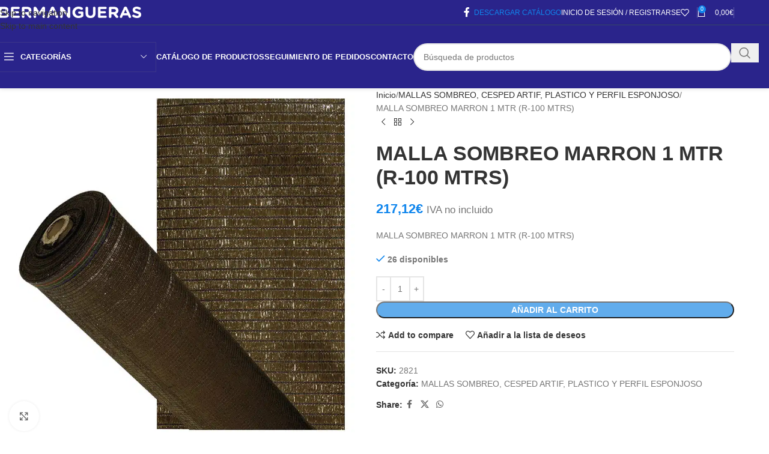

--- FILE ---
content_type: text/html; charset=UTF-8
request_url: https://ibermangueras.com/producto/malla-sombreo-marron-1x100-mtrs/
body_size: 49673
content:
<!DOCTYPE html><html lang="es"><head><script data-no-optimize="1">var litespeed_docref=sessionStorage.getItem("litespeed_docref");litespeed_docref&&(Object.defineProperty(document,"referrer",{get:function(){return litespeed_docref}}),sessionStorage.removeItem("litespeed_docref"));</script> <meta charset="UTF-8"><link rel="profile" href="https://gmpg.org/xfn/11"><link rel="pingback" href="https://ibermangueras.com/xmlrpc.php"><meta name='robots' content='index, follow, max-image-preview:large, max-snippet:-1, max-video-preview:-1' /><title>MALLA SOMBREO MARRON 1 MTR (R-100 MTRS) - Ibermangueras</title><meta name="description" content="MALLA SOMBREO MARRON 1 MTR (R-100 MTRS)" /><link rel="canonical" href="https://ibermangueras.com/producto/malla-sombreo-marron-1x100-mtrs/" /><meta property="og:locale" content="es_ES" /><meta property="og:type" content="article" /><meta property="og:title" content="MALLA SOMBREO MARRON 1 MTR (R-100 MTRS) - Ibermangueras" /><meta property="og:description" content="MALLA SOMBREO MARRON 1 MTR (R-100 MTRS)" /><meta property="og:url" content="https://ibermangueras.com/producto/malla-sombreo-marron-1x100-mtrs/" /><meta property="og:site_name" content="Ibermangueras" /><meta property="article:modified_time" content="2026-01-08T13:06:54+00:00" /><meta property="og:image" content="https://ibermangueras.com/wp-content/uploads/2021/07/mallamarron-1.jpg" /><meta property="og:image:width" content="850" /><meta property="og:image:height" content="850" /><meta property="og:image:type" content="image/jpeg" /><meta name="twitter:card" content="summary_large_image" /> <script type="application/ld+json" class="yoast-schema-graph">{"@context":"https://schema.org","@graph":[{"@type":"WebPage","@id":"https://ibermangueras.com/producto/malla-sombreo-marron-1x100-mtrs/","url":"https://ibermangueras.com/producto/malla-sombreo-marron-1x100-mtrs/","name":"MALLA SOMBREO MARRON 1 MTR (R-100 MTRS) - Ibermangueras","isPartOf":{"@id":"https://ibermangueras.com/#website"},"primaryImageOfPage":{"@id":"https://ibermangueras.com/producto/malla-sombreo-marron-1x100-mtrs/#primaryimage"},"image":{"@id":"https://ibermangueras.com/producto/malla-sombreo-marron-1x100-mtrs/#primaryimage"},"thumbnailUrl":"https://ibermangueras.com/wp-content/uploads/2021/07/mallamarron-1.jpg","datePublished":"2021-02-11T10:15:42+00:00","dateModified":"2026-01-08T13:06:54+00:00","description":"MALLA SOMBREO MARRON 1 MTR (R-100 MTRS)","breadcrumb":{"@id":"https://ibermangueras.com/producto/malla-sombreo-marron-1x100-mtrs/#breadcrumb"},"inLanguage":"es","potentialAction":[{"@type":"ReadAction","target":["https://ibermangueras.com/producto/malla-sombreo-marron-1x100-mtrs/"]}]},{"@type":"ImageObject","inLanguage":"es","@id":"https://ibermangueras.com/producto/malla-sombreo-marron-1x100-mtrs/#primaryimage","url":"https://ibermangueras.com/wp-content/uploads/2021/07/mallamarron-1.jpg","contentUrl":"https://ibermangueras.com/wp-content/uploads/2021/07/mallamarron-1.jpg","width":850,"height":850,"caption":"MALLAS SOMBR, CESPED ARTIF, PLASTICO Y PERFIL ESP"},{"@type":"BreadcrumbList","@id":"https://ibermangueras.com/producto/malla-sombreo-marron-1x100-mtrs/#breadcrumb","itemListElement":[{"@type":"ListItem","position":1,"name":"Portada","item":"https://ibermangueras.com/"},{"@type":"ListItem","position":2,"name":"Tienda","item":"https://ibermangueras.com/tienda/"},{"@type":"ListItem","position":3,"name":"MALLA SOMBREO MARRON 1 MTR (R-100 MTRS)"}]},{"@type":"WebSite","@id":"https://ibermangueras.com/#website","url":"https://ibermangueras.com/","name":"Ibermangueras","description":"Nos mueve el agua","publisher":{"@id":"https://ibermangueras.com/#organization"},"potentialAction":[{"@type":"SearchAction","target":{"@type":"EntryPoint","urlTemplate":"https://ibermangueras.com/?s={search_term_string}"},"query-input":{"@type":"PropertyValueSpecification","valueRequired":true,"valueName":"search_term_string"}}],"inLanguage":"es"},{"@type":"Organization","@id":"https://ibermangueras.com/#organization","name":"IBERMANGUERAS - Nos mueve el agua","url":"https://ibermangueras.com/","logo":{"@type":"ImageObject","inLanguage":"es","@id":"https://ibermangueras.com/#/schema/logo/image/","url":"https://ibermangueras.com/wp-content/uploads/2020/12/ibermangueraslogo2.png","contentUrl":"https://ibermangueras.com/wp-content/uploads/2020/12/ibermangueraslogo2.png","width":1818,"height":745,"caption":"IBERMANGUERAS - Nos mueve el agua"},"image":{"@id":"https://ibermangueras.com/#/schema/logo/image/"}}]}</script> <link rel='dns-prefetch' href='//www.googletagmanager.com' /><link rel='dns-prefetch' href='//fonts.googleapis.com' /><link rel="alternate" type="application/rss+xml" title="Ibermangueras &raquo; Feed" href="https://ibermangueras.com/feed/" /><link rel="alternate" type="application/rss+xml" title="Ibermangueras &raquo; Feed de los comentarios" href="https://ibermangueras.com/comments/feed/" /><link rel="alternate" type="application/rss+xml" title="Ibermangueras &raquo; Comentario MALLA SOMBREO MARRON 1 MTR (R-100 MTRS) del feed" href="https://ibermangueras.com/producto/malla-sombreo-marron-1x100-mtrs/feed/" /><link rel="alternate" title="oEmbed (JSON)" type="application/json+oembed" href="https://ibermangueras.com/wp-json/oembed/1.0/embed?url=https%3A%2F%2Fibermangueras.com%2Fproducto%2Fmalla-sombreo-marron-1x100-mtrs%2F" /><link rel="alternate" title="oEmbed (XML)" type="text/xml+oembed" href="https://ibermangueras.com/wp-json/oembed/1.0/embed?url=https%3A%2F%2Fibermangueras.com%2Fproducto%2Fmalla-sombreo-marron-1x100-mtrs%2F&#038;format=xml" /><style id='wp-img-auto-sizes-contain-inline-css' type='text/css'>img:is([sizes=auto i],[sizes^="auto," i]){contain-intrinsic-size:3000px 1500px}
/*# sourceURL=wp-img-auto-sizes-contain-inline-css */</style><link data-optimized="2" rel="stylesheet" href="https://ibermangueras.com/wp-content/litespeed/css/760e5b69cb84e9826295c28289c87b4e.css?ver=36430" /><style id='global-styles-inline-css' type='text/css'>:root{--wp--preset--aspect-ratio--square: 1;--wp--preset--aspect-ratio--4-3: 4/3;--wp--preset--aspect-ratio--3-4: 3/4;--wp--preset--aspect-ratio--3-2: 3/2;--wp--preset--aspect-ratio--2-3: 2/3;--wp--preset--aspect-ratio--16-9: 16/9;--wp--preset--aspect-ratio--9-16: 9/16;--wp--preset--color--black: #000000;--wp--preset--color--cyan-bluish-gray: #abb8c3;--wp--preset--color--white: #ffffff;--wp--preset--color--pale-pink: #f78da7;--wp--preset--color--vivid-red: #cf2e2e;--wp--preset--color--luminous-vivid-orange: #ff6900;--wp--preset--color--luminous-vivid-amber: #fcb900;--wp--preset--color--light-green-cyan: #7bdcb5;--wp--preset--color--vivid-green-cyan: #00d084;--wp--preset--color--pale-cyan-blue: #8ed1fc;--wp--preset--color--vivid-cyan-blue: #0693e3;--wp--preset--color--vivid-purple: #9b51e0;--wp--preset--gradient--vivid-cyan-blue-to-vivid-purple: linear-gradient(135deg,rgb(6,147,227) 0%,rgb(155,81,224) 100%);--wp--preset--gradient--light-green-cyan-to-vivid-green-cyan: linear-gradient(135deg,rgb(122,220,180) 0%,rgb(0,208,130) 100%);--wp--preset--gradient--luminous-vivid-amber-to-luminous-vivid-orange: linear-gradient(135deg,rgb(252,185,0) 0%,rgb(255,105,0) 100%);--wp--preset--gradient--luminous-vivid-orange-to-vivid-red: linear-gradient(135deg,rgb(255,105,0) 0%,rgb(207,46,46) 100%);--wp--preset--gradient--very-light-gray-to-cyan-bluish-gray: linear-gradient(135deg,rgb(238,238,238) 0%,rgb(169,184,195) 100%);--wp--preset--gradient--cool-to-warm-spectrum: linear-gradient(135deg,rgb(74,234,220) 0%,rgb(151,120,209) 20%,rgb(207,42,186) 40%,rgb(238,44,130) 60%,rgb(251,105,98) 80%,rgb(254,248,76) 100%);--wp--preset--gradient--blush-light-purple: linear-gradient(135deg,rgb(255,206,236) 0%,rgb(152,150,240) 100%);--wp--preset--gradient--blush-bordeaux: linear-gradient(135deg,rgb(254,205,165) 0%,rgb(254,45,45) 50%,rgb(107,0,62) 100%);--wp--preset--gradient--luminous-dusk: linear-gradient(135deg,rgb(255,203,112) 0%,rgb(199,81,192) 50%,rgb(65,88,208) 100%);--wp--preset--gradient--pale-ocean: linear-gradient(135deg,rgb(255,245,203) 0%,rgb(182,227,212) 50%,rgb(51,167,181) 100%);--wp--preset--gradient--electric-grass: linear-gradient(135deg,rgb(202,248,128) 0%,rgb(113,206,126) 100%);--wp--preset--gradient--midnight: linear-gradient(135deg,rgb(2,3,129) 0%,rgb(40,116,252) 100%);--wp--preset--font-size--small: 13px;--wp--preset--font-size--medium: 20px;--wp--preset--font-size--large: 36px;--wp--preset--font-size--x-large: 42px;--wp--preset--spacing--20: 0.44rem;--wp--preset--spacing--30: 0.67rem;--wp--preset--spacing--40: 1rem;--wp--preset--spacing--50: 1.5rem;--wp--preset--spacing--60: 2.25rem;--wp--preset--spacing--70: 3.38rem;--wp--preset--spacing--80: 5.06rem;--wp--preset--shadow--natural: 6px 6px 9px rgba(0, 0, 0, 0.2);--wp--preset--shadow--deep: 12px 12px 50px rgba(0, 0, 0, 0.4);--wp--preset--shadow--sharp: 6px 6px 0px rgba(0, 0, 0, 0.2);--wp--preset--shadow--outlined: 6px 6px 0px -3px rgb(255, 255, 255), 6px 6px rgb(0, 0, 0);--wp--preset--shadow--crisp: 6px 6px 0px rgb(0, 0, 0);}:where(body) { margin: 0; }.wp-site-blocks > .alignleft { float: left; margin-right: 2em; }.wp-site-blocks > .alignright { float: right; margin-left: 2em; }.wp-site-blocks > .aligncenter { justify-content: center; margin-left: auto; margin-right: auto; }:where(.is-layout-flex){gap: 0.5em;}:where(.is-layout-grid){gap: 0.5em;}.is-layout-flow > .alignleft{float: left;margin-inline-start: 0;margin-inline-end: 2em;}.is-layout-flow > .alignright{float: right;margin-inline-start: 2em;margin-inline-end: 0;}.is-layout-flow > .aligncenter{margin-left: auto !important;margin-right: auto !important;}.is-layout-constrained > .alignleft{float: left;margin-inline-start: 0;margin-inline-end: 2em;}.is-layout-constrained > .alignright{float: right;margin-inline-start: 2em;margin-inline-end: 0;}.is-layout-constrained > .aligncenter{margin-left: auto !important;margin-right: auto !important;}.is-layout-constrained > :where(:not(.alignleft):not(.alignright):not(.alignfull)){margin-left: auto !important;margin-right: auto !important;}body .is-layout-flex{display: flex;}.is-layout-flex{flex-wrap: wrap;align-items: center;}.is-layout-flex > :is(*, div){margin: 0;}body .is-layout-grid{display: grid;}.is-layout-grid > :is(*, div){margin: 0;}body{padding-top: 0px;padding-right: 0px;padding-bottom: 0px;padding-left: 0px;}a:where(:not(.wp-element-button)){text-decoration: none;}:root :where(.wp-element-button, .wp-block-button__link){background-color: #32373c;border-width: 0;color: #fff;font-family: inherit;font-size: inherit;font-style: inherit;font-weight: inherit;letter-spacing: inherit;line-height: inherit;padding-top: calc(0.667em + 2px);padding-right: calc(1.333em + 2px);padding-bottom: calc(0.667em + 2px);padding-left: calc(1.333em + 2px);text-decoration: none;text-transform: inherit;}.has-black-color{color: var(--wp--preset--color--black) !important;}.has-cyan-bluish-gray-color{color: var(--wp--preset--color--cyan-bluish-gray) !important;}.has-white-color{color: var(--wp--preset--color--white) !important;}.has-pale-pink-color{color: var(--wp--preset--color--pale-pink) !important;}.has-vivid-red-color{color: var(--wp--preset--color--vivid-red) !important;}.has-luminous-vivid-orange-color{color: var(--wp--preset--color--luminous-vivid-orange) !important;}.has-luminous-vivid-amber-color{color: var(--wp--preset--color--luminous-vivid-amber) !important;}.has-light-green-cyan-color{color: var(--wp--preset--color--light-green-cyan) !important;}.has-vivid-green-cyan-color{color: var(--wp--preset--color--vivid-green-cyan) !important;}.has-pale-cyan-blue-color{color: var(--wp--preset--color--pale-cyan-blue) !important;}.has-vivid-cyan-blue-color{color: var(--wp--preset--color--vivid-cyan-blue) !important;}.has-vivid-purple-color{color: var(--wp--preset--color--vivid-purple) !important;}.has-black-background-color{background-color: var(--wp--preset--color--black) !important;}.has-cyan-bluish-gray-background-color{background-color: var(--wp--preset--color--cyan-bluish-gray) !important;}.has-white-background-color{background-color: var(--wp--preset--color--white) !important;}.has-pale-pink-background-color{background-color: var(--wp--preset--color--pale-pink) !important;}.has-vivid-red-background-color{background-color: var(--wp--preset--color--vivid-red) !important;}.has-luminous-vivid-orange-background-color{background-color: var(--wp--preset--color--luminous-vivid-orange) !important;}.has-luminous-vivid-amber-background-color{background-color: var(--wp--preset--color--luminous-vivid-amber) !important;}.has-light-green-cyan-background-color{background-color: var(--wp--preset--color--light-green-cyan) !important;}.has-vivid-green-cyan-background-color{background-color: var(--wp--preset--color--vivid-green-cyan) !important;}.has-pale-cyan-blue-background-color{background-color: var(--wp--preset--color--pale-cyan-blue) !important;}.has-vivid-cyan-blue-background-color{background-color: var(--wp--preset--color--vivid-cyan-blue) !important;}.has-vivid-purple-background-color{background-color: var(--wp--preset--color--vivid-purple) !important;}.has-black-border-color{border-color: var(--wp--preset--color--black) !important;}.has-cyan-bluish-gray-border-color{border-color: var(--wp--preset--color--cyan-bluish-gray) !important;}.has-white-border-color{border-color: var(--wp--preset--color--white) !important;}.has-pale-pink-border-color{border-color: var(--wp--preset--color--pale-pink) !important;}.has-vivid-red-border-color{border-color: var(--wp--preset--color--vivid-red) !important;}.has-luminous-vivid-orange-border-color{border-color: var(--wp--preset--color--luminous-vivid-orange) !important;}.has-luminous-vivid-amber-border-color{border-color: var(--wp--preset--color--luminous-vivid-amber) !important;}.has-light-green-cyan-border-color{border-color: var(--wp--preset--color--light-green-cyan) !important;}.has-vivid-green-cyan-border-color{border-color: var(--wp--preset--color--vivid-green-cyan) !important;}.has-pale-cyan-blue-border-color{border-color: var(--wp--preset--color--pale-cyan-blue) !important;}.has-vivid-cyan-blue-border-color{border-color: var(--wp--preset--color--vivid-cyan-blue) !important;}.has-vivid-purple-border-color{border-color: var(--wp--preset--color--vivid-purple) !important;}.has-vivid-cyan-blue-to-vivid-purple-gradient-background{background: var(--wp--preset--gradient--vivid-cyan-blue-to-vivid-purple) !important;}.has-light-green-cyan-to-vivid-green-cyan-gradient-background{background: var(--wp--preset--gradient--light-green-cyan-to-vivid-green-cyan) !important;}.has-luminous-vivid-amber-to-luminous-vivid-orange-gradient-background{background: var(--wp--preset--gradient--luminous-vivid-amber-to-luminous-vivid-orange) !important;}.has-luminous-vivid-orange-to-vivid-red-gradient-background{background: var(--wp--preset--gradient--luminous-vivid-orange-to-vivid-red) !important;}.has-very-light-gray-to-cyan-bluish-gray-gradient-background{background: var(--wp--preset--gradient--very-light-gray-to-cyan-bluish-gray) !important;}.has-cool-to-warm-spectrum-gradient-background{background: var(--wp--preset--gradient--cool-to-warm-spectrum) !important;}.has-blush-light-purple-gradient-background{background: var(--wp--preset--gradient--blush-light-purple) !important;}.has-blush-bordeaux-gradient-background{background: var(--wp--preset--gradient--blush-bordeaux) !important;}.has-luminous-dusk-gradient-background{background: var(--wp--preset--gradient--luminous-dusk) !important;}.has-pale-ocean-gradient-background{background: var(--wp--preset--gradient--pale-ocean) !important;}.has-electric-grass-gradient-background{background: var(--wp--preset--gradient--electric-grass) !important;}.has-midnight-gradient-background{background: var(--wp--preset--gradient--midnight) !important;}.has-small-font-size{font-size: var(--wp--preset--font-size--small) !important;}.has-medium-font-size{font-size: var(--wp--preset--font-size--medium) !important;}.has-large-font-size{font-size: var(--wp--preset--font-size--large) !important;}.has-x-large-font-size{font-size: var(--wp--preset--font-size--x-large) !important;}
:where(.wp-block-post-template.is-layout-flex){gap: 1.25em;}:where(.wp-block-post-template.is-layout-grid){gap: 1.25em;}
:where(.wp-block-term-template.is-layout-flex){gap: 1.25em;}:where(.wp-block-term-template.is-layout-grid){gap: 1.25em;}
:where(.wp-block-columns.is-layout-flex){gap: 2em;}:where(.wp-block-columns.is-layout-grid){gap: 2em;}
:root :where(.wp-block-pullquote){font-size: 1.5em;line-height: 1.6;}
/*# sourceURL=global-styles-inline-css */</style><style id='woocommerce-inline-inline-css' type='text/css'>.woocommerce form .form-row .required { visibility: visible; }
/*# sourceURL=woocommerce-inline-inline-css */</style> <script id="qc-choice-js-extra" type="litespeed/javascript">var choice_cmp_config={"utid":"uVh_8q_9xVN0s","ccpa":"","datalayer":""}</script> <script type="litespeed/javascript" data-src="https://ibermangueras.com/wp-includes/js/jquery/jquery.min.js" id="jquery-core-js"></script> <script id="wc-add-to-cart-js-extra" type="litespeed/javascript">var wc_add_to_cart_params={"ajax_url":"/wp-admin/admin-ajax.php","wc_ajax_url":"/?wc-ajax=%%endpoint%%","i18n_view_cart":"Ver carrito","cart_url":"https://ibermangueras.com/carrito/","is_cart":"","cart_redirect_after_add":"no"}</script> <script id="wc-single-product-js-extra" type="litespeed/javascript">var wc_single_product_params={"i18n_required_rating_text":"Por favor elige una puntuaci\u00f3n","i18n_rating_options":["1 de 5 estrellas","2 de 5 estrellas","3 de 5 estrellas","4 de 5 estrellas","5 de 5 estrellas"],"i18n_product_gallery_trigger_text":"Ver galer\u00eda de im\u00e1genes a pantalla completa","review_rating_required":"yes","flexslider":{"rtl":!1,"animation":"slide","smoothHeight":!0,"directionNav":!1,"controlNav":"thumbnails","slideshow":!1,"animationSpeed":500,"animationLoop":!1,"allowOneSlide":!1},"zoom_enabled":"","zoom_options":[],"photoswipe_enabled":"","photoswipe_options":{"shareEl":!1,"closeOnScroll":!1,"history":!1,"hideAnimationDuration":0,"showAnimationDuration":0},"flexslider_enabled":""}</script> <script id="woocommerce-js-extra" type="litespeed/javascript">var woocommerce_params={"ajax_url":"/wp-admin/admin-ajax.php","wc_ajax_url":"/?wc-ajax=%%endpoint%%","i18n_password_show":"Mostrar contrase\u00f1a","i18n_password_hide":"Ocultar contrase\u00f1a"}</script> 
 <script type="litespeed/javascript" data-src="https://www.googletagmanager.com/gtag/js?id=GT-WP4RS6B" id="google_gtagjs-js"></script> <script id="google_gtagjs-js-after" type="litespeed/javascript">window.dataLayer=window.dataLayer||[];function gtag(){dataLayer.push(arguments)}
gtag("set","linker",{"domains":["ibermangueras.com"]});gtag("js",new Date());gtag("set","developer_id.dZTNiMT",!0);gtag("config","GT-WP4RS6B")</script> <link rel="https://api.w.org/" href="https://ibermangueras.com/wp-json/" /><link rel="alternate" title="JSON" type="application/json" href="https://ibermangueras.com/wp-json/wp/v2/product/13435" /><link rel="EditURI" type="application/rsd+xml" title="RSD" href="https://ibermangueras.com/xmlrpc.php?rsd" /><meta name="generator" content="WordPress 6.9" /><meta name="generator" content="WooCommerce 10.4.3" /><link rel='shortlink' href='https://ibermangueras.com/?p=13435' /><meta name="generator" content="Site Kit by Google 1.170.0" /><style>.dgwt-wcas-ico-magnifier,.dgwt-wcas-ico-magnifier-handler{max-width:20px}.dgwt-wcas-search-wrapp{max-width:600px}</style><meta name="viewport" content="width=device-width, initial-scale=1.0, maximum-scale=1.0, user-scalable=no">
<noscript><style>.woocommerce-product-gallery{ opacity: 1 !important; }</style></noscript><meta name="generator" content="Elementor 3.34.2; features: additional_custom_breakpoints; settings: css_print_method-external, google_font-enabled, font_display-auto"><style>.e-con.e-parent:nth-of-type(n+4):not(.e-lazyloaded):not(.e-no-lazyload),
				.e-con.e-parent:nth-of-type(n+4):not(.e-lazyloaded):not(.e-no-lazyload) * {
					background-image: none !important;
				}
				@media screen and (max-height: 1024px) {
					.e-con.e-parent:nth-of-type(n+3):not(.e-lazyloaded):not(.e-no-lazyload),
					.e-con.e-parent:nth-of-type(n+3):not(.e-lazyloaded):not(.e-no-lazyload) * {
						background-image: none !important;
					}
				}
				@media screen and (max-height: 640px) {
					.e-con.e-parent:nth-of-type(n+2):not(.e-lazyloaded):not(.e-no-lazyload),
					.e-con.e-parent:nth-of-type(n+2):not(.e-lazyloaded):not(.e-no-lazyload) * {
						background-image: none !important;
					}
				}</style><meta name="generator" content="Powered by Slider Revolution 6.7.38 - responsive, Mobile-Friendly Slider Plugin for WordPress with comfortable drag and drop interface." /><link rel="icon" href="https://ibermangueras.com/wp-content/uploads/2020/08/cropped-favicon-1-32x32.png" sizes="32x32" /><link rel="icon" href="https://ibermangueras.com/wp-content/uploads/2020/08/cropped-favicon-1-192x192.png" sizes="192x192" /><link rel="apple-touch-icon" href="https://ibermangueras.com/wp-content/uploads/2020/08/cropped-favicon-1-180x180.png" /><meta name="msapplication-TileImage" content="https://ibermangueras.com/wp-content/uploads/2020/08/cropped-favicon-1-270x270.png" /> <script type="litespeed/javascript">function setREVStartSize(e){window.RSIW=window.RSIW===undefined?window.innerWidth:window.RSIW;window.RSIH=window.RSIH===undefined?window.innerHeight:window.RSIH;try{var pw=document.getElementById(e.c).parentNode.offsetWidth,newh;pw=pw===0||isNaN(pw)||(e.l=="fullwidth"||e.layout=="fullwidth")?window.RSIW:pw;e.tabw=e.tabw===undefined?0:parseInt(e.tabw);e.thumbw=e.thumbw===undefined?0:parseInt(e.thumbw);e.tabh=e.tabh===undefined?0:parseInt(e.tabh);e.thumbh=e.thumbh===undefined?0:parseInt(e.thumbh);e.tabhide=e.tabhide===undefined?0:parseInt(e.tabhide);e.thumbhide=e.thumbhide===undefined?0:parseInt(e.thumbhide);e.mh=e.mh===undefined||e.mh==""||e.mh==="auto"?0:parseInt(e.mh,0);if(e.layout==="fullscreen"||e.l==="fullscreen")
newh=Math.max(e.mh,window.RSIH);else{e.gw=Array.isArray(e.gw)?e.gw:[e.gw];for(var i in e.rl)if(e.gw[i]===undefined||e.gw[i]===0)e.gw[i]=e.gw[i-1];e.gh=e.el===undefined||e.el===""||(Array.isArray(e.el)&&e.el.length==0)?e.gh:e.el;e.gh=Array.isArray(e.gh)?e.gh:[e.gh];for(var i in e.rl)if(e.gh[i]===undefined||e.gh[i]===0)e.gh[i]=e.gh[i-1];var nl=new Array(e.rl.length),ix=0,sl;e.tabw=e.tabhide>=pw?0:e.tabw;e.thumbw=e.thumbhide>=pw?0:e.thumbw;e.tabh=e.tabhide>=pw?0:e.tabh;e.thumbh=e.thumbhide>=pw?0:e.thumbh;for(var i in e.rl)nl[i]=e.rl[i]<window.RSIW?0:e.rl[i];sl=nl[0];for(var i in nl)if(sl>nl[i]&&nl[i]>0){sl=nl[i];ix=i}
var m=pw>(e.gw[ix]+e.tabw+e.thumbw)?1:(pw-(e.tabw+e.thumbw))/(e.gw[ix]);newh=(e.gh[ix]*m)+(e.tabh+e.thumbh)}
var el=document.getElementById(e.c);if(el!==null&&el)el.style.height=newh+"px";el=document.getElementById(e.c+"_wrapper");if(el!==null&&el){el.style.height=newh+"px";el.style.display="block"}}catch(e){console.log("Failure at Presize of Slider:"+e)}}</script> <style></style><style id="wd-style-header_374016-css" data-type="wd-style-header_374016">:root{
	--wd-top-bar-h: 41px;
	--wd-top-bar-sm-h: .00001px;
	--wd-top-bar-sticky-h: .00001px;
	--wd-top-bar-brd-w: 1px;

	--wd-header-general-h: 105px;
	--wd-header-general-sm-h: 60px;
	--wd-header-general-sticky-h: 60px;
	--wd-header-general-brd-w: .00001px;

	--wd-header-bottom-h: .00001px;
	--wd-header-bottom-sm-h: .00001px;
	--wd-header-bottom-sticky-h: .00001px;
	--wd-header-bottom-brd-w: .00001px;

	--wd-header-clone-h: .00001px;

	--wd-header-brd-w: calc(var(--wd-top-bar-brd-w) + var(--wd-header-general-brd-w) + var(--wd-header-bottom-brd-w));
	--wd-header-h: calc(var(--wd-top-bar-h) + var(--wd-header-general-h) + var(--wd-header-bottom-h) + var(--wd-header-brd-w));
	--wd-header-sticky-h: calc(var(--wd-top-bar-sticky-h) + var(--wd-header-general-sticky-h) + var(--wd-header-bottom-sticky-h) + var(--wd-header-clone-h) + var(--wd-header-brd-w));
	--wd-header-sm-h: calc(var(--wd-top-bar-sm-h) + var(--wd-header-general-sm-h) + var(--wd-header-bottom-sm-h) + var(--wd-header-brd-w));
}

.whb-top-bar .wd-dropdown {
	margin-top: -0.5px;
}

.whb-top-bar .wd-dropdown:after {
	height: 10.5px;
}


.whb-sticked .whb-general-header .wd-dropdown:not(.sub-sub-menu) {
	margin-top: 9px;
}

.whb-sticked .whb-general-header .wd-dropdown:not(.sub-sub-menu):after {
	height: 20px;
}

:root:has(.whb-top-bar.whb-border-boxed) {
	--wd-top-bar-brd-w: .00001px;
}

@media (max-width: 1024px) {
:root:has(.whb-top-bar.whb-hidden-mobile) {
	--wd-top-bar-brd-w: .00001px;
}
}


:root:has(.whb-header-bottom.whb-border-boxed) {
	--wd-header-bottom-brd-w: .00001px;
}

@media (max-width: 1024px) {
:root:has(.whb-header-bottom.whb-hidden-mobile) {
	--wd-header-bottom-brd-w: .00001px;
}
}



		
.whb-top-bar {
	background-color: rgba(42, 36, 139, 1);border-color: rgba(58, 77, 105, 1);border-bottom-width: 1px;border-bottom-style: solid;
}
.whb-wjlcubfdmlq3d7jvmt23 .menu-opener { background-color: rgba(255, 255, 255, 0); }.whb-wjlcubfdmlq3d7jvmt23 .menu-opener { border-color: rgba(129, 129, 129, 0.2);border-bottom-width: 1px;border-bottom-style: solid;border-top-width: 1px;border-top-style: solid;border-left-width: 1px;border-left-style: solid;border-right-width: 1px;border-right-style: solid; }
.whb-9x1ytaxq7aphtb3npidp form.searchform {
	--wd-form-height: 46px;
}
.whb-general-header {
	background-color: rgba(42, 36, 139, 1);border-bottom-width: 0px;border-bottom-style: solid;
}

.whb-header-bottom {
	border-color: rgba(129, 129, 129, 0.2);border-bottom-width: 1px;border-bottom-style: solid;
}</style><style id="wd-style-theme_settings_default-css" data-type="wd-style-theme_settings_default">@font-face {
	font-weight: normal;
	font-style: normal;
	font-family: "woodmart-font";
	src: url("//ibermangueras.com/wp-content/themes/woodmart/fonts/woodmart-font-1-400.woff2?v=8.3.9") format("woff2");
}

@font-face {
	font-family: "star";
	font-weight: 400;
	font-style: normal;
	src: url("//ibermangueras.com/wp-content/plugins/woocommerce/assets/fonts/star.eot?#iefix") format("embedded-opentype"), url("//ibermangueras.com/wp-content/plugins/woocommerce/assets/fonts/star.woff") format("woff"), url("//ibermangueras.com/wp-content/plugins/woocommerce/assets/fonts/star.ttf") format("truetype"), url("//ibermangueras.com/wp-content/plugins/woocommerce/assets/fonts/star.svg#star") format("svg");
}

@font-face {
	font-family: "WooCommerce";
	font-weight: 400;
	font-style: normal;
	src: url("//ibermangueras.com/wp-content/plugins/woocommerce/assets/fonts/WooCommerce.eot?#iefix") format("embedded-opentype"), url("//ibermangueras.com/wp-content/plugins/woocommerce/assets/fonts/WooCommerce.woff") format("woff"), url("//ibermangueras.com/wp-content/plugins/woocommerce/assets/fonts/WooCommerce.ttf") format("truetype"), url("//ibermangueras.com/wp-content/plugins/woocommerce/assets/fonts/WooCommerce.svg#WooCommerce") format("svg");
}

:root {
	--wd-text-font: "Cabin", Arial, Helvetica, sans-serif;
	--wd-text-font-weight: 400;
	--wd-text-color: #767676;
	--wd-text-font-size: 14px;
	--wd-title-font: "Cabin", Arial, Helvetica, sans-serif;
	--wd-title-font-weight: 600;
	--wd-title-color: #242424;
	--wd-entities-title-font: "Cabin", Arial, Helvetica, sans-serif;
	--wd-entities-title-font-weight: 600;
	--wd-entities-title-color: #333333;
	--wd-entities-title-color-hover: rgb(51 51 51 / 65%);
	--wd-alternative-font: "Lato", Arial, Helvetica, sans-serif;
	--wd-widget-title-font: "Cabin", Arial, Helvetica, sans-serif;
	--wd-widget-title-font-weight: 600;
	--wd-widget-title-transform: uppercase;
	--wd-widget-title-color: #333;
	--wd-widget-title-font-size: 16px;
	--wd-header-el-font: "Lato", Arial, Helvetica, sans-serif;
	--wd-header-el-font-weight: 700;
	--wd-header-el-transform: uppercase;
	--wd-header-el-font-size: 13px;
	--wd-otl-style: dotted;
	--wd-otl-width: 2px;
	--wd-primary-color: #1086ed;
	--wd-alternative-color: #61acec;
	--btn-default-bgcolor: #f7f7f7;
	--btn-default-bgcolor-hover: #efefef;
	--btn-accented-bgcolor: #61acec;
	--btn-accented-bgcolor-hover: #1086ed;
	--wd-form-brd-width: 2px;
	--notices-success-bg: #459647;
	--notices-success-color: #fff;
	--notices-warning-bg: #E0B252;
	--notices-warning-color: #fff;
	--wd-link-color: #333333;
	--wd-link-color-hover: #242424;
}
.wd-age-verify-wrap {
	--wd-popup-width: 500px;
}
.wd-popup.wd-promo-popup {
	background-color: #111111;
	background-image: none;
	background-repeat: no-repeat;
	background-size: contain;
	background-position: left center;
}
.wd-promo-popup-wrap {
	--wd-popup-width: 800px;
}
:is(.woodmart-woocommerce-layered-nav, .wd-product-category-filter) .wd-scroll-content {
	max-height: 280px;
}
.wd-page-title .wd-page-title-bg img {
	object-fit: cover;
	object-position: center center;
}
.wd-footer {
	background-color: #092143;
	background-image: none;
}
html .product.wd-cat .wd-entities-title, html .product.wd-cat.cat-design-replace-title .wd-entities-title, html .wd-masonry-first .wd-cat:first-child .wd-entities-title {
	font-size: 16px;
}
.mfp-wrap.wd-popup-quick-view-wrap {
	--wd-popup-width: 920px;
}
:root{
--wd-container-w: 1222px;
--wd-form-brd-radius: 35px;
--btn-default-color: #333;
--btn-default-color-hover: #333;
--btn-accented-color: #fff;
--btn-accented-color-hover: #fff;
--btn-default-brd-radius: 35px;
--btn-default-box-shadow: none;
--btn-default-box-shadow-hover: none;
--btn-accented-brd-radius: 35px;
--btn-accented-box-shadow: none;
--btn-accented-box-shadow-hover: none;
--wd-brd-radius: 0px;
}

@media (min-width: 1222px) {
section.elementor-section.wd-section-stretch > .elementor-container {
margin-left: auto;
margin-right: auto;
}
}

rs-slides :is([data-type=text],[data-type=button]) {
font-family: Cabin !important;
}
rs-slides :is(h1,h2,h3,h4,h5,h6)[data-type=text] {
font-family: Cabin !important;
}

.wd-page-title {
background-color: #0a0a0a;
}</style></head><body class="wp-singular product-template-default single single-product postid-13435 wp-theme-woodmart wp-child-theme-woodmart-child theme-woodmart woocommerce woocommerce-page woocommerce-no-js wrapper-full-width  categories-accordion-on woodmart-ajax-shop-on notifications-sticky elementor-default elementor-kit-9144"> <script type="text/javascript" id="wd-flicker-fix">// Flicker fix.</script> <div class="wd-skip-links">
<a href="#menu-main-navigation" class="wd-skip-navigation btn">
Skip to navigation					</a>
<a href="#main-content" class="wd-skip-content btn">
Skip to main content			</a></div><div class="wd-page-wrapper website-wrapper"><header class="whb-header whb-header_374016 whb-sticky-shadow whb-scroll-slide whb-sticky-real"><div class="whb-main-header"><div class="whb-row whb-top-bar whb-not-sticky-row whb-with-bg whb-border-fullwidth whb-color-light whb-hidden-mobile whb-flex-flex-middle"><div class="container"><div class="whb-flex-row whb-top-bar-inner"><div class="whb-column whb-col-left whb-column5 whb-visible-lg"><div class="site-logo whb-gs8bcnxektjsro21n657 wd-switch-logo">
<a href="https://ibermangueras.com/" class="wd-logo wd-main-logo" rel="home" aria-label="Site logo">
<img src="https://ibermangueras.com/wp-content/uploads/2020/08/logo-ibermangueras.png" alt="Ibermangueras" style="max-width: 245px;" loading="lazy" />	</a>
<a href="https://ibermangueras.com/" class="wd-logo wd-sticky-logo" rel="home">
<img src="https://ibermangueras.com/wp-content/uploads/2020/12/ibermangueraslogo.png" alt="Ibermangueras" style="max-width: 245px;" />		</a></div></div><div class="whb-column whb-col-center whb-column6 whb-visible-lg whb-empty-column"></div><div class="whb-column whb-col-right whb-column7 whb-visible-lg"><div
class=" wd-social-icons wd-style-default social-follow wd-shape-circle  whb-43k0qayz7gg36f2jmmhk color-scheme-light text-center">
<a rel="noopener noreferrer nofollow" href="https://www.facebook.com/ibermangueras.cordobesas" target="_blank" class=" wd-social-icon social-facebook" aria-label="Facebook social link">
<span class="wd-icon"></span>
</a></div><div class="wd-header-text reset-last-child whb-1g7wl3ufrhgz2t297r20"><ul class="inline-list inline-list-with-border main-nav-style"><li><a class="color-primary" href="/catalogo/cat-ibermangueras.pdf" target="_blank" rel="noopener" download>DESCARGAR CATÁLOGO</a></li></ul></div><div class="wd-header-my-account wd-tools-element wd-event-hover wd-with-username wd-design-1 wd-account-style-text login-side-opener whb-vssfpylqqax9pvkfnxoz">
<a href="https://ibermangueras.com/mi-cuenta/" title="Zona de clientes">
<span class="wd-tools-icon">
</span>
<span class="wd-tools-text">
Inicio De Sesión / Registrarse			</span></a></div><div class="wd-header-wishlist wd-tools-element wd-style-icon wd-with-count wd-design-2 whb-a22wdkiy3r40yw2paskq" title="Mi Lista De Deseos">
<a href="https://ibermangueras.com/favoritos/" title="Wishlist products">
<span class="wd-tools-icon">
<span class="wd-tools-count">
0					</span>
</span><span class="wd-tools-text">
Lista de deseos			</span></a></div><div class="wd-header-divider wd-full-height whb-aik22afewdiur23h71ba"></div><div class="wd-header-cart wd-tools-element wd-design-2 cart-widget-opener whb-nedhm962r512y1xz9j06">
<a href="https://ibermangueras.com/carrito/" title="Carrito de la compra">
<span class="wd-tools-icon wd-icon-alt">
<span class="wd-cart-number wd-tools-count">0 <span>elementos</span></span>
</span>
<span class="wd-tools-text">
<span class="wd-cart-subtotal"><span class="woocommerce-Price-amount amount"><bdi>0,00<span class="woocommerce-Price-currencySymbol">&euro;</span></bdi></span></span>
</span></a></div><div class="wd-header-divider wd-full-height whb-hvo7pk2f543doxhr21h5"></div></div><div class="whb-column whb-col-mobile whb-column_mobile1 whb-hidden-lg whb-empty-column"></div></div></div></div><div class="whb-row whb-general-header whb-sticky-row whb-with-bg whb-without-border whb-color-light whb-with-shadow whb-flex-flex-middle"><div class="container"><div class="whb-flex-row whb-general-header-inner"><div class="whb-column whb-col-left whb-column8 whb-visible-lg"><div class="wd-header-cats wd-style-1 wd-event-hover whb-wjlcubfdmlq3d7jvmt23" role="navigation" aria-label="Header categories navigation">
<span class="menu-opener color-scheme-light has-bg">
<span class="menu-opener-icon"></span>
<span class="menu-open-label">
Categorías		</span>
</span><div class="wd-dropdown wd-dropdown-cats"><ul id="menu-categories" class="menu wd-nav wd-nav-vertical wd-dis-act wd-design-default"><li id="menu-item-10887" class="menu-item menu-item-type-taxonomy menu-item-object-product_cat menu-item-has-children menu-item-10887 item-level-0 menu-mega-dropdown wd-event-hover" ><a href="https://ibermangueras.com/categoria/tuberia/" class="woodmart-nav-link"><img src="https://ibermangueras.com/wp-content/uploads/2020/12/tuberia-icon.jpg" alt="Tubería"  class="wd-nav-img" loading="lazy"/><span class="nav-link-text">Tubería</span></a><div class="color-scheme-dark wd-design-full-width wd-dropdown-menu wd-dropdown"><div class="container wd-entry-content"><ul class="wd-sub-menu wd-sub-accented wd-grid-f-inline color-scheme-dark"><li id="menu-item-10888" class="menu-item menu-item-type-taxonomy menu-item-object-product_cat menu-item-10888 item-level-1 wd-event-hover wd-col" ><a href="https://ibermangueras.com/categoria/tuberia/tuberia-aireacion/" class="woodmart-nav-link">TUBERÍA AIREACIÓN</a></li><li id="menu-item-10889" class="menu-item menu-item-type-taxonomy menu-item-object-product_cat menu-item-10889 item-level-1 wd-event-hover wd-col" ><a href="https://ibermangueras.com/categoria/tuberia/tuberia-liquidos/" class="woodmart-nav-link">TUBERÍA LÍQUIDOS</a></li><li id="menu-item-10890" class="menu-item menu-item-type-taxonomy menu-item-object-product_cat menu-item-10890 item-level-1 wd-event-hover wd-col" ><a href="https://ibermangueras.com/categoria/tuberia/tuberia-presion/" class="woodmart-nav-link">TUBERÍA PRESIÓN</a></li><li id="menu-item-10893" class="menu-item menu-item-type-taxonomy menu-item-object-product_cat menu-item-10893 item-level-1 wd-event-hover wd-col" ><a href="https://ibermangueras.com/categoria/tuberia-acces-polietileno/" class="woodmart-nav-link">TUBERÍA ACCES. POLIETILENO</a></li><li id="menu-item-10895" class="menu-item menu-item-type-taxonomy menu-item-object-product_cat menu-item-10895 item-level-1 wd-event-hover wd-col" ><a href="https://ibermangueras.com/categoria/tuberia-de-liquidos/" class="woodmart-nav-link">TUBERÍA DE LÍQUIDOS</a></li><li id="menu-item-10896" class="menu-item menu-item-type-taxonomy menu-item-object-product_cat menu-item-10896 item-level-1 wd-event-hover wd-col" ><a href="https://ibermangueras.com/categoria/tuberia-de-p-e/" class="woodmart-nav-link">TUBERIA DE P.E.</a></li><li id="menu-item-10897" class="menu-item menu-item-type-taxonomy menu-item-object-product_cat menu-item-10897 item-level-1 wd-event-hover wd-col" ><a href="https://ibermangueras.com/categoria/tuberia-de-presion/" class="woodmart-nav-link">TUBERÍA DE PRESIÓN</a></li><li id="menu-item-10898" class="menu-item menu-item-type-taxonomy menu-item-object-product_cat menu-item-10898 item-level-1 wd-event-hover wd-col" ><a href="https://ibermangueras.com/categoria/tuberia-de-saneamiento/" class="woodmart-nav-link">TUBERÍA DE SANEAMIENTO</a></li><li id="menu-item-10899" class="menu-item menu-item-type-taxonomy menu-item-object-product_cat menu-item-10899 item-level-1 wd-event-hover wd-col" ><a href="https://ibermangueras.com/categoria/tuberia-jardineria/" class="woodmart-nav-link">TUBERÍA JARDINERIA</a></li><li id="menu-item-10900" class="menu-item menu-item-type-taxonomy menu-item-object-product_cat menu-item-10900 item-level-1 wd-event-hover wd-col" ><a href="https://ibermangueras.com/categoria/tuberia-tecnica/" class="woodmart-nav-link">TUBERÍA TÉCNICA</a></li><li id="menu-item-10906" class="menu-item menu-item-type-taxonomy menu-item-object-product_cat menu-item-10906 item-level-1 wd-event-hover wd-col" ><a href="https://ibermangueras.com/categoria/tuberia-saneamiento/" class="woodmart-nav-link">TUBERÍA SANEAMIENTO</a></li></ul></div></div></li><li id="menu-item-10842" class="menu-item menu-item-type-custom menu-item-object-custom menu-item-has-children menu-item-10842 item-level-0 menu-mega-dropdown wd-event-hover dropdown-with-height" style="--wd-dropdown-height: 100px;--wd-dropdown-width: 700px;"><a href="#" class="woodmart-nav-link"><span class="wd-nav-icon fa fa-fa fa-american-sign-language-interpreting"></span><span class="nav-link-text">Accesorios</span></a><div class="color-scheme-dark wd-design-full-width wd-dropdown-menu wd-dropdown"><div class="container wd-entry-content"><ul class="wd-sub-menu wd-sub-accented wd-grid-f-inline color-scheme-dark"><li id="menu-item-10845" class="menu-item menu-item-type-taxonomy menu-item-object-product_cat menu-item-10845 item-level-1 wd-event-hover wd-col" ><a href="https://ibermangueras.com/categoria/accesorios-carros-portamangueras/" class="woodmart-nav-link">ACCESORIOS CARROS PORTAMANGUERAS</a></li><li id="menu-item-10846" class="menu-item menu-item-type-taxonomy menu-item-object-product_cat menu-item-10846 item-level-1 wd-event-hover wd-col" ><a href="https://ibermangueras.com/categoria/accesorios-contra-incendios/" class="woodmart-nav-link">ACCESORIOS CONTRA INCENDIOS</a></li><li id="menu-item-10847" class="menu-item menu-item-type-taxonomy menu-item-object-product_cat menu-item-10847 item-level-1 wd-event-hover wd-col" ><a href="https://ibermangueras.com/categoria/accesorios-de-jardin/" class="woodmart-nav-link">ACCESORIOS DE JARDÍN</a></li><li id="menu-item-10848" class="menu-item menu-item-type-taxonomy menu-item-object-product_cat menu-item-10848 item-level-1 wd-event-hover wd-col" ><a href="https://ibermangueras.com/categoria/accesorios-de-laton/" class="woodmart-nav-link">ACCESORIOS DE LATÓN</a></li><li id="menu-item-10849" class="menu-item menu-item-type-taxonomy menu-item-object-product_cat menu-item-10849 item-level-1 wd-event-hover wd-col" ><a href="https://ibermangueras.com/categoria/accesorios-galvanizados/" class="woodmart-nav-link">ACCESORIOS GALVANIZADOS</a></li><li id="menu-item-10850" class="menu-item menu-item-type-taxonomy menu-item-object-product_cat menu-item-10850 item-level-1 wd-event-hover wd-col" ><a href="https://ibermangueras.com/categoria/accesorios-jardin-soft-touch-laton/" class="woodmart-nav-link">ACCESORIOS JARDÍN SOFT TOUCH LATÓN</a></li><li id="menu-item-10852" class="menu-item menu-item-type-taxonomy menu-item-object-product_cat menu-item-10852 item-level-1 wd-event-hover wd-col" ><a href="https://ibermangueras.com/categoria/accesorios-laton/" class="woodmart-nav-link">ACCESORIOS LATÓN</a></li><li id="menu-item-10853" class="menu-item menu-item-type-taxonomy menu-item-object-product_cat menu-item-10853 item-level-1 wd-event-hover wd-col" ><a href="https://ibermangueras.com/categoria/accesorios-para-el-olivar/" class="woodmart-nav-link">ACCESORIOS PARA EL OLIVAR</a></li><li id="menu-item-10854" class="menu-item menu-item-type-taxonomy menu-item-object-product_cat menu-item-10854 item-level-1 wd-event-hover wd-col" ><a href="https://ibermangueras.com/categoria/accesorios-para-sulfato/" class="woodmart-nav-link">ACCESORIOS PARA SULFATO</a></li><li id="menu-item-10855" class="menu-item menu-item-type-taxonomy menu-item-object-product_cat menu-item-10855 item-level-1 wd-event-hover wd-col" ><a href="https://ibermangueras.com/categoria/accesorios-productos-para-piscinas/" class="woodmart-nav-link">ACCESORIOS PRODUCTOS PARA PISCINAS</a></li><li id="menu-item-10856" class="menu-item menu-item-type-taxonomy menu-item-object-product_cat menu-item-10856 item-level-1 wd-event-hover wd-col" ><a href="https://ibermangueras.com/categoria/accesorios-riego-por-aspersion/" class="woodmart-nav-link">ACCESORIOS RIEGO POR ASPERSIÓN</a></li><li id="menu-item-10857" class="menu-item menu-item-type-taxonomy menu-item-object-product_cat menu-item-10857 item-level-1 wd-event-hover wd-col" ><a href="https://ibermangueras.com/categoria/accesorios-vilpin/" class="woodmart-nav-link">ACCESORIOS VILPIN</a></li><li id="menu-item-10858" class="menu-item menu-item-type-taxonomy menu-item-object-product_cat menu-item-10858 item-level-1 wd-event-hover wd-col" ><a href="https://ibermangueras.com/categoria/accesorios-y-productos-para-piscina/" class="woodmart-nav-link">ACCESORIOS Y PRODUCTOS PARA PISCINA</a></li></ul></div></div></li><li id="menu-item-10859" class="menu-item menu-item-type-taxonomy menu-item-object-product_cat menu-item-has-children menu-item-10859 item-level-0 menu-mega-dropdown wd-event-hover dropdown-with-height" style="--wd-dropdown-height: 100px;--wd-dropdown-width: 700px;"><a href="https://ibermangueras.com/categoria/aspersores/" class="woodmart-nav-link"><img src="https://ibermangueras.com/wp-content/uploads/2020/12/aspersores-icon.jpg" alt="ASPERSORES"  class="wd-nav-img" loading="lazy"/><span class="nav-link-text">ASPERSORES</span></a><div class="color-scheme-dark wd-design-full-width wd-dropdown-menu wd-dropdown"><div class="container wd-entry-content"><ul class="wd-sub-menu wd-sub-accented wd-grid-f-inline color-scheme-dark"><li id="menu-item-10861" class="menu-item menu-item-type-taxonomy menu-item-object-product_cat menu-item-10861 item-level-1 wd-event-hover wd-col" ><a href="https://ibermangueras.com/categoria/aspersores/aspersores-de-jardin/" class="woodmart-nav-link">ASPERSORES DE JARDÍN</a></li></ul></div></div></li><li id="menu-item-10864" class="menu-item menu-item-type-taxonomy menu-item-object-product_cat menu-item-has-children menu-item-10864 item-level-0 menu-mega-dropdown wd-event-hover dropdown-with-height" style="--wd-dropdown-height: 100px;--wd-dropdown-width: 700px;"><a href="https://ibermangueras.com/categoria/fitting/" class="woodmart-nav-link"><img src="https://ibermangueras.com/wp-content/uploads/2020/12/fitting-icon.jpg" alt="FITTING"  class="wd-nav-img" loading="lazy"/><span class="nav-link-text">FITTING</span></a><div class="color-scheme-dark wd-design-full-width wd-dropdown-menu wd-dropdown"><div class="container wd-entry-content"><ul class="wd-sub-menu wd-sub-accented wd-grid-f-inline color-scheme-dark"><li id="menu-item-10865" class="menu-item menu-item-type-taxonomy menu-item-object-product_cat menu-item-10865 item-level-1 wd-event-hover wd-col" ><a href="https://ibermangueras.com/categoria/fitting/accesorios-de-p-e/" class="woodmart-nav-link">ACCESORIOS DE P.E.</a></li><li id="menu-item-10866" class="menu-item menu-item-type-taxonomy menu-item-object-product_cat menu-item-10866 item-level-1 wd-event-hover wd-col" ><a href="https://ibermangueras.com/categoria/fitting/accesorios-de-riego/" class="woodmart-nav-link">ACCESORIOS DE RIEGO</a></li><li id="menu-item-10868" class="menu-item menu-item-type-taxonomy menu-item-object-product_cat menu-item-10868 item-level-1 wd-event-hover wd-col" ><a href="https://ibermangueras.com/categoria/fitting-p-e-laton/" class="woodmart-nav-link">FITTING P.E. LATÓN</a></li><li id="menu-item-10869" class="menu-item menu-item-type-taxonomy menu-item-object-product_cat menu-item-10869 item-level-1 wd-event-hover wd-col" ><a href="https://ibermangueras.com/categoria/fitting-racores/" class="woodmart-nav-link">FITTING-RACORES</a></li></ul></div></div></li><li id="menu-item-10872" class="menu-item menu-item-type-taxonomy menu-item-object-product_cat menu-item-has-children menu-item-10872 item-level-0 menu-mega-dropdown wd-event-hover dropdown-with-height" style="--wd-dropdown-height: 100px;--wd-dropdown-width: 700px;"><a href="https://ibermangueras.com/categoria/jardin/" class="woodmart-nav-link"><img src="https://ibermangueras.com/wp-content/uploads/2020/12/jardin-icon.jpg" alt="JARDÍN"  class="wd-nav-img" loading="lazy"/><span class="nav-link-text">JARDÍN</span></a><div class="color-scheme-dark wd-design-sized wd-dropdown-menu wd-dropdown"><div class="container wd-entry-content"><ul class="wd-sub-menu wd-sub-accented wd-grid-f-inline color-scheme-dark"><li id="menu-item-10873" class="menu-item menu-item-type-taxonomy menu-item-object-product_cat menu-item-10873 item-level-1 wd-event-hover wd-col" ><a href="https://ibermangueras.com/categoria/jardin/accersorios-jardin-soft-touch-laton/" class="woodmart-nav-link">ACCERSORIOS JARDÍN SOFT TOUCH LATÓN</a></li><li id="menu-item-10875" class="menu-item menu-item-type-taxonomy menu-item-object-product_cat menu-item-10875 item-level-1 wd-event-hover wd-col" ><a href="https://ibermangueras.com/categoria/jardin/accesorios-jardin/" class="woodmart-nav-link">ACCESORIOS JARDÍN</a></li><li id="menu-item-10876" class="menu-item menu-item-type-taxonomy menu-item-object-product_cat menu-item-10876 item-level-1 wd-event-hover wd-col" ><a href="https://ibermangueras.com/categoria/jardin/accesorios-jardin-gran-caudal/" class="woodmart-nav-link">ACCESORIOS JARDÍN GRAN CAUDAL</a></li><li id="menu-item-10877" class="menu-item menu-item-type-taxonomy menu-item-object-product_cat menu-item-10877 item-level-1 wd-event-hover wd-col" ><a href="https://ibermangueras.com/categoria/jardin/accesorios-jardin-soft-touch-plastico-jardin/" class="woodmart-nav-link">ACCESORIOS JARDÍN SOFT TOUCH PLÁSTICO</a></li></ul></div></div></li><li id="menu-item-10886" class="menu-item menu-item-type-custom menu-item-object-custom menu-item-has-children menu-item-10886 item-level-0 menu-simple-dropdown wd-event-hover" ><a href="/" class="woodmart-nav-link"><span class="nav-link-text">Otros Productos</span></a><div class="color-scheme-dark wd-design-sized wd-dropdown-menu wd-dropdown"><div class="container wd-entry-content"><ul class="wd-sub-menu wd-sub-accented wd-grid-f-inline color-scheme-dark"><li id="menu-item-10871" class="menu-item menu-item-type-taxonomy menu-item-object-product_cat menu-item-10871 item-level-1 wd-event-hover wd-col" ><a href="https://ibermangueras.com/categoria/grupos-de-aire/" class="woodmart-nav-link">GRUPOS DE AIRE</a></li><li id="menu-item-10883" class="menu-item menu-item-type-taxonomy menu-item-object-product_cat menu-item-10883 item-level-1 wd-event-hover wd-col" ><a href="https://ibermangueras.com/categoria/motobombas-y-accesorios/" class="woodmart-nav-link">MOTOBOMBAS Y ACCESORIOS</a></li><li id="menu-item-10884" class="menu-item menu-item-type-taxonomy menu-item-object-product_cat menu-item-10884 item-level-1 wd-event-hover wd-col" ><a href="https://ibermangueras.com/categoria/programadores/" class="woodmart-nav-link">PROGRAMADORES</a></li><li id="menu-item-10885" class="menu-item menu-item-type-taxonomy menu-item-object-product_cat menu-item-10885 item-level-1 wd-event-hover wd-col" ><a href="https://ibermangueras.com/categoria/pulverizadores/" class="woodmart-nav-link">PULVERIZADORES</a></li><li id="menu-item-10901" class="menu-item menu-item-type-taxonomy menu-item-object-product_cat menu-item-10901 item-level-1 wd-event-hover wd-col" ><a href="https://ibermangueras.com/categoria/valvuleria-piezas/" class="woodmart-nav-link">VALVULERÍA PIEZAS</a></li><li id="menu-item-11068" class="menu-item menu-item-type-taxonomy menu-item-object-product_cat menu-item-11068 item-level-1 wd-event-hover wd-col" ><a href="https://ibermangueras.com/categoria/otros-2/" class="woodmart-nav-link">Otros</a></li></ul></div></div></li><li id="menu-item-10862" class="menu-item menu-item-type-taxonomy menu-item-object-product_cat menu-item-10862 item-level-0 menu-simple-dropdown wd-event-hover" ><a href="https://ibermangueras.com/categoria/cables-de-acero/" class="woodmart-nav-link"><img src="https://ibermangueras.com/wp-content/uploads/2020/12/cable-icon.jpg" alt="CABLES DE ACERO"  class="wd-nav-img" loading="lazy"/><span class="nav-link-text">CABLES DE ACERO</span></a></li><li id="menu-item-10870" class="menu-item menu-item-type-taxonomy menu-item-object-product_cat menu-item-10870 item-level-0 menu-simple-dropdown wd-event-hover" ><a href="https://ibermangueras.com/categoria/fontaneria/" class="woodmart-nav-link"><img src="https://ibermangueras.com/wp-content/uploads/2020/12/fontaneria-icon.jpg" alt="FONTANERÍA"  class="wd-nav-img" loading="lazy"/><span class="nav-link-text">FONTANERÍA</span></a></li><li id="menu-item-10879" class="menu-item menu-item-type-taxonomy menu-item-object-product_cat current-product-ancestor current-menu-parent current-product-parent menu-item-10879 item-level-0 menu-simple-dropdown wd-event-hover" ><a href="https://ibermangueras.com/categoria/mallas-sombreo-cesped-artif-plastico-y-perfil-esp/" class="woodmart-nav-link"><img src="https://ibermangueras.com/wp-content/uploads/2020/12/mallas-icon.jpg" alt="MALLAS SOMBREO, CESPED ARTIF, PLASTICO Y PERFIL ESPONJOSO"  class="wd-nav-img" loading="lazy"/><span class="nav-link-text">MALLAS SOMBREO, CESPED ARTIF, PLASTICO Y PERFIL ESPONJOSO</span></a></li><li id="menu-item-10920" class="menu-item menu-item-type-taxonomy menu-item-object-product_cat menu-item-10920 item-level-0 menu-simple-dropdown wd-event-hover" ><a href="https://ibermangueras.com/categoria/despieces/" class="woodmart-nav-link"><img src="https://ibermangueras.com/wp-content/uploads/2020/12/despiece-icon.jpg" alt="DESPIECES"  class="wd-nav-img" loading="lazy"/><span class="nav-link-text">DESPIECES</span></a></li><li id="menu-item-10881" class="menu-item menu-item-type-taxonomy menu-item-object-product_cat menu-item-10881 item-level-0 menu-simple-dropdown wd-event-hover" ><a href="https://ibermangueras.com/categoria/manguera-antitorsion/" class="woodmart-nav-link"><span class="nav-link-text">MANGUERA ANTITORSIÓN</span></a></li><li id="menu-item-10882" class="menu-item menu-item-type-taxonomy menu-item-object-product_cat menu-item-10882 item-level-0 menu-simple-dropdown wd-event-hover" ><a href="https://ibermangueras.com/categoria/manguera-jardineria/" class="woodmart-nav-link"><span class="nav-link-text">MANGUERA JARDINERIA</span></a></li></ul></div></div><nav class="wd-header-nav wd-header-main-nav text-center wd-design-1 whb-6kgdkbvf12frej4dofvj" role="navigation" aria-label="Navegación principal"><ul id="menu-main-navigation" class="menu wd-nav wd-nav-header wd-nav-main wd-style-separated wd-gap-s"><li id="menu-item-11149" class="menu-item menu-item-type-post_type menu-item-object-page menu-item-11149 item-level-0 menu-simple-dropdown wd-event-hover" ><a href="https://ibermangueras.com/catalogo-de-productos/" class="woodmart-nav-link"><span class="nav-link-text">Catálogo de productos</span></a></li><li id="menu-item-11035" class="menu-item menu-item-type-post_type menu-item-object-page menu-item-11035 item-level-0 menu-simple-dropdown wd-event-hover" ><a href="https://ibermangueras.com/seguimiento-de-pedidos/" class="woodmart-nav-link"><span class="nav-link-text">Seguimiento de pedidos</span></a></li><li id="menu-item-9092" class="menu-item menu-item-type-post_type menu-item-object-page menu-item-9092 item-level-0 menu-simple-dropdown wd-event-hover" ><a href="https://ibermangueras.com/contacto/" class="woodmart-nav-link"><span class="nav-link-text">Contacto</span></a></li></ul></nav></div><div class="whb-column whb-col-center whb-column9 whb-visible-lg"><div class="wd-search-form  wd-header-search-form wd-display-form whb-9x1ytaxq7aphtb3npidp"><form role="search" method="get" class="searchform  wd-style-with-bg woodmart-ajax-search" action="https://ibermangueras.com/"  data-thumbnail="1" data-price="1" data-post_type="product" data-count="20" data-sku="1" data-symbols_count="3" data-include_cat_search="no" autocomplete="off">
<input type="text" class="s" placeholder="Búsqueda de productos" value="" name="s" aria-label="Búsqueda" title="Búsqueda de productos" required/>
<input type="hidden" name="post_type" value="product"><span tabindex="0" aria-label="Clear search" class="wd-clear-search wd-role-btn wd-hide"></span>
<button type="submit" class="searchsubmit">
<span>
Búsqueda		</span>
</button></form><div class="wd-search-results-wrapper"><div class="wd-search-results wd-dropdown-results wd-dropdown wd-scroll"><div class="wd-scroll-content"></div></div></div></div></div><div class="whb-column whb-col-right whb-column10 whb-visible-lg"><div class="whb-space-element whb-d6tcdhggjbqbrs217tl1 " style="width:15px;"></div></div><div class="whb-column whb-mobile-left whb-column_mobile2 whb-hidden-lg"><div class="wd-tools-element wd-header-mobile-nav wd-style-text wd-design-1 whb-g1k0m1tib7raxrwkm1t3">
<a href="#" rel="nofollow" aria-label="Open mobile menu">
<span class="wd-tools-icon">
</span><span class="wd-tools-text">Menú</span></a></div></div><div class="whb-column whb-mobile-center whb-column_mobile3 whb-hidden-lg"><div class="site-logo whb-lt7vdqgaccmapftzurvt">
<a href="https://ibermangueras.com/" class="wd-logo wd-main-logo" rel="home" aria-label="Site logo">
<img src="https://ibermangueras.com/wp-content/uploads/2020/08/logo-ibermangueras.png" alt="Ibermangueras" style="max-width: 179px;" loading="lazy" />	</a></div></div><div class="whb-column whb-mobile-right whb-column_mobile4 whb-hidden-lg"><div class="wd-header-cart wd-tools-element wd-design-5 cart-widget-opener whb-trk5sfmvib0ch1s1qbtc">
<a href="https://ibermangueras.com/carrito/" title="Carrito de la compra">
<span class="wd-tools-icon wd-icon-alt">
<span class="wd-cart-number wd-tools-count">0 <span>elementos</span></span>
</span>
<span class="wd-tools-text">
<span class="wd-cart-subtotal"><span class="woocommerce-Price-amount amount"><bdi>0,00<span class="woocommerce-Price-currencySymbol">&euro;</span></bdi></span></span>
</span></a></div></div></div></div></div><div class="whb-row whb-header-bottom whb-not-sticky-row whb-without-bg whb-border-fullwidth whb-color-dark whb-hidden-desktop whb-hidden-mobile whb-flex-flex-middle"><div class="container"><div class="whb-flex-row whb-header-bottom-inner"><div class="whb-column whb-col-left whb-column11 whb-visible-lg"><div class="wd-header-text reset-last-child whb-y4ro7npestv02kyrww49"><strong>ENVÍO GRATIS PARA TODOS LOS PEDIDOS SUPERIOR A 450€+iva</strong></div></div><div class="whb-column whb-col-center whb-column12 whb-visible-lg"><div class="whb-space-element whb-bl9ba3piar26qqnzgblk " style="width:10px;"></div><div class="whb-space-element whb-r1zs6mpgi6bmsbvwzszd " style="width:10px;"></div></div><div class="whb-column whb-col-right whb-column13 whb-visible-lg"><div class="wd-header-compare wd-tools-element wd-style-icon wd-with-count wd-design-2 whb-rvamlt5fj396fxl4kevv">
<a href="https://ibermangueras.com/comparador/" title="Comparar productos">
<span class="wd-tools-icon">
<span class="wd-tools-count">0</span>
</span>
<span class="wd-tools-text">
Comparar			</span></a></div></div><div class="whb-column whb-col-mobile whb-column_mobile5 whb-hidden-lg whb-empty-column"></div></div></div></div></div></header><div class="wd-page-content main-page-wrapper"><main id="main-content" class="wd-content-layout content-layout-wrapper wd-builder-off" role="main"><div class="wd-content-area site-content"><div id="product-13435" class="single-product-page single-product-content product-design-default tabs-location-standard tabs-type-tabs meta-location-add_to_cart reviews-location-tabs product-no-bg product type-product post-13435 status-publish first instock product_cat-mallas-sombreo-cesped-artif-plastico-y-perfil-esp has-post-thumbnail taxable shipping-taxable purchasable product-type-simple"><div class="container"><div class="woocommerce-notices-wrapper"></div><div class="product-image-summary-wrap"><div class="product-image-summary" ><div class="product-image-summary-inner wd-grid-g" style="--wd-col-lg:12;--wd-gap-lg:30px;--wd-gap-sm:20px;"><div class="product-images wd-grid-col" style="--wd-col-lg:6;--wd-col-md:6;--wd-col-sm:12;"><div class="woocommerce-product-gallery woocommerce-product-gallery--with-images woocommerce-product-gallery--columns-4 images  thumbs-position-bottom images image-action-zoom"><div class="wd-carousel-container wd-gallery-images"><div class="wd-carousel-inner"><figure class="woocommerce-product-gallery__wrapper wd-carousel wd-grid" style="--wd-col-lg:1;--wd-col-md:1;--wd-col-sm:1;"><div class="wd-carousel-wrap"><div class="wd-carousel-item"><figure data-thumb="https://ibermangueras.com/wp-content/uploads/2021/07/mallamarron-1-600x600.jpg" data-thumb-alt="MALLAS SOMBR, CESPED ARTIF, PLASTICO Y PERFIL ESP" class="woocommerce-product-gallery__image"><a data-elementor-open-lightbox="no" href="https://ibermangueras.com/wp-content/uploads/2021/07/mallamarron-1.jpg"><img width="850" height="850" src="https://ibermangueras.com/wp-content/uploads/2021/07/mallamarron-1.jpg" class="wp-post-image imagify-no-webp wp-post-image" alt="MALLAS SOMBR, CESPED ARTIF, PLASTICO Y PERFIL ESP" title="mallamarron-1.jpg" data-caption="" data-src="https://ibermangueras.com/wp-content/uploads/2021/07/mallamarron-1.jpg" data-large_image="https://ibermangueras.com/wp-content/uploads/2021/07/mallamarron-1.jpg" data-large_image_width="850" data-large_image_height="850" decoding="async" fetchpriority="high" srcset="https://ibermangueras.com/wp-content/uploads/2021/07/mallamarron-1.jpg.webp 850w, https://ibermangueras.com/wp-content/uploads/2021/07/mallamarron-1-600x600.jpg.webp 600w, https://ibermangueras.com/wp-content/uploads/2021/07/mallamarron-1-64x64.jpg.webp 64w, https://ibermangueras.com/wp-content/uploads/2021/07/mallamarron-1-300x300.jpg.webp 300w, https://ibermangueras.com/wp-content/uploads/2021/07/mallamarron-1-150x150.jpg.webp 150w, https://ibermangueras.com/wp-content/uploads/2021/07/mallamarron-1-768x768.jpg.webp 768w" sizes="(max-width: 850px) 100vw, 850px" /></a></figure></div></div></figure><div class="wd-nav-arrows wd-pos-sep wd-hover-1 wd-custom-style wd-icon-1"><div class="wd-btn-arrow wd-prev wd-disabled"><div class="wd-arrow-inner"></div></div><div class="wd-btn-arrow wd-next"><div class="wd-arrow-inner"></div></div></div><div class="product-additional-galleries"><div class="wd-show-product-gallery-wrap wd-action-btn wd-style-icon-bg-text wd-gallery-btn"><a href="#" rel="nofollow" class="woodmart-show-product-gallery"><span>Haga Click para agrandar</span></a></div></div></div></div><div class="wd-carousel-container wd-gallery-thumb"><div class="wd-carousel-inner"><div class="wd-carousel wd-grid" style="--wd-col-lg:4;--wd-col-md:4;--wd-col-sm:3;"><div class="wd-carousel-wrap"></div></div><div class="wd-nav-arrows wd-thumb-nav wd-custom-style wd-pos-sep wd-icon-1"><div class="wd-btn-arrow wd-prev wd-disabled"><div class="wd-arrow-inner"></div></div><div class="wd-btn-arrow wd-next"><div class="wd-arrow-inner"></div></div></div></div></div></div></div><div class="summary entry-summary text-left wd-grid-col" style="--wd-col-lg:6;--wd-col-md:6;--wd-col-sm:12;"><div class="summary-inner wd-set-mb reset-last-child"><div class="single-breadcrumbs-wrapper wd-grid-f"><nav class="wd-breadcrumbs woocommerce-breadcrumb" aria-label="Breadcrumb">				<a href="https://ibermangueras.com">
Inicio				</a>
<span class="wd-delimiter"></span>				<a href="https://ibermangueras.com/categoria/mallas-sombreo-cesped-artif-plastico-y-perfil-esp/" class="wd-last-link">
MALLAS SOMBREO, CESPED ARTIF, PLASTICO Y PERFIL ESPONJOSO				</a>
<span class="wd-delimiter"></span>				<span class="wd-last">
MALLA SOMBREO MARRON 1 MTR (R-100 MTRS)				</span></nav><div class="wd-products-nav"><div class="wd-event-hover">
<a class="wd-product-nav-btn wd-btn-prev" href="https://ibermangueras.com/producto/malla-sombreo-marron-4x100-mtrs/" aria-label="Producto anterior"></a><div class="wd-dropdown">
<a href="https://ibermangueras.com/producto/malla-sombreo-marron-4x100-mtrs/" class="wd-product-nav-thumb">
<img width="150" height="150" src="https://ibermangueras.com/wp-content/uploads/2021/04/mallamarron-1-150x150.jpg" class="attachment-thumbnail size-thumbnail" alt="MALLAS SOMBR, CESPED ARTIF, PLASTICO Y PERFIL ESP" decoding="async" srcset="https://ibermangueras.com/wp-content/uploads/2021/04/mallamarron-1-150x150.jpg.webp 150w, https://ibermangueras.com/wp-content/uploads/2021/04/mallamarron-1-600x600.jpg.webp 600w, https://ibermangueras.com/wp-content/uploads/2021/04/mallamarron-1-64x64.jpg.webp 64w, https://ibermangueras.com/wp-content/uploads/2021/04/mallamarron-1-300x300.jpg.webp 300w, https://ibermangueras.com/wp-content/uploads/2021/04/mallamarron-1-768x768.jpg.webp 768w, https://ibermangueras.com/wp-content/uploads/2021/04/mallamarron-1.jpg.webp 850w" sizes="(max-width: 150px) 100vw, 150px" />				</a><div class="wd-product-nav-desc">
<a href="https://ibermangueras.com/producto/malla-sombreo-marron-4x100-mtrs/" class="wd-entities-title">
MALLA SOMBREO MARRON 4 MTRS (R-100 MTRS)					</a><span class="price">
<span class="woocommerce-Price-amount amount"><bdi>868,48<span class="woocommerce-Price-currencySymbol">&euro;</span></bdi></span> <small class="woocommerce-price-suffix">IVA no incluido</small>					</span></div></div></div>
<a href="https://ibermangueras.com/tienda/" class="wd-product-nav-btn wd-btn-back wd-tooltip">
<span>
Volver a los productos		</span>
</a><div class="wd-event-hover">
<a class="wd-product-nav-btn wd-btn-next" href="https://ibermangueras.com/producto/malla-sombreo-marron-3x100-mtrs/" aria-label="El próximo producto"></a><div class="wd-dropdown">
<a href="https://ibermangueras.com/producto/malla-sombreo-marron-3x100-mtrs/" class="wd-product-nav-thumb">
<img width="150" height="150" src="https://ibermangueras.com/wp-content/uploads/2021/07/mallamarron-2-150x150.jpg" class="attachment-thumbnail size-thumbnail" alt="MALLAS SOMBR, CESPED ARTIF, PLASTICO Y PERFIL ESP" decoding="async" srcset="https://ibermangueras.com/wp-content/uploads/2021/07/mallamarron-2-150x150.jpg.webp 150w, https://ibermangueras.com/wp-content/uploads/2021/07/mallamarron-2-600x600.jpg.webp 600w, https://ibermangueras.com/wp-content/uploads/2021/07/mallamarron-2-64x64.jpg.webp 64w, https://ibermangueras.com/wp-content/uploads/2021/07/mallamarron-2-300x300.jpg.webp 300w, https://ibermangueras.com/wp-content/uploads/2021/07/mallamarron-2-768x768.jpg.webp 768w, https://ibermangueras.com/wp-content/uploads/2021/07/mallamarron-2.jpg.webp 850w" sizes="(max-width: 150px) 100vw, 150px" />				</a><div class="wd-product-nav-desc">
<a href="https://ibermangueras.com/producto/malla-sombreo-marron-3x100-mtrs/" class="wd-entities-title">
MALLA SOMBREO MARRON 3 MTRS (R-100 MTRS)					</a><span class="price">
<span class="woocommerce-Price-amount amount"><bdi>651,36<span class="woocommerce-Price-currencySymbol">&euro;</span></bdi></span> <small class="woocommerce-price-suffix">IVA no incluido</small>					</span></div></div></div></div></div><h1 class="product_title entry-title wd-entities-title">
MALLA SOMBREO MARRON 1 MTR (R-100 MTRS)</h1><p class="price"><span class="woocommerce-Price-amount amount"><bdi>217,12<span class="woocommerce-Price-currencySymbol">&euro;</span></bdi></span> <small class="woocommerce-price-suffix">IVA no incluido</small></p><div class="woocommerce-product-details__short-description"><p>MALLA SOMBREO MARRON 1 MTR (R-100 MTRS)</p></div><p class="stock in-stock wd-style-default">26 disponibles</p><form class="cart" action="https://ibermangueras.com/producto/malla-sombreo-marron-1x100-mtrs/" method="post" enctype='multipart/form-data'><div class="quantity">
<input type="button" value="-" class="minus btn" aria-label="Decrease quantity" />
<label class="screen-reader-text" for="quantity_69780b4c2a8ff">MALLA SOMBREO MARRON 1 MTR (R-100 MTRS) cantidad</label>
<input
type="number"
id="quantity_69780b4c2a8ff"
class="input-text qty text"
value="1"
aria-label="Cantidad de productos"
min="1"
max="26"
name="quantity"step="1"
placeholder=""
inputmode="numeric"
autocomplete="off"
><input type="button" value="+" class="plus btn" aria-label="Increase quantity" /></div><button type="submit" name="add-to-cart" value="13435" class="single_add_to_cart_button button alt">Añadir al carrito</button></form><div class="wd-compare-btn product-compare-button wd-action-btn wd-style-text wd-compare-icon">
<a href="https://ibermangueras.com/comparador/" data-id="13435" rel="nofollow" data-added-text="Comparar productos">
<span class="wd-added-icon"></span>
<span class="wd-action-text">Add to compare</span>
</a></div><div class="wd-wishlist-btn wd-action-btn wd-style-text wd-wishlist-icon">
<a class="" href="https://ibermangueras.com/favoritos/" data-key="7413537526" data-product-id="13435" rel="nofollow" data-added-text="Browse wishlist">
<span class="wd-added-icon"></span>
<span class="wd-action-text">Añadir a la lista de deseos</span>
</a></div><div class="product_meta">
<span class="sku_wrapper">
<span class="meta-label">
SKU:			</span>
<span class="sku">
2821			</span>
</span>
<span class="posted_in"><span class="meta-label">Categoría:</span> <a href="https://ibermangueras.com/categoria/mallas-sombreo-cesped-artif-plastico-y-perfil-esp/" rel="tag">MALLAS SOMBREO, CESPED ARTIF, PLASTICO Y PERFIL ESPONJOSO</a></span></div><div
class=" wd-social-icons wd-style-default wd-size-small social-share wd-shape-circle product-share wd-layout-inline text-left">
<span class="wd-label share-title">Share:</span>
<a rel="noopener noreferrer nofollow" href="https://www.facebook.com/sharer/sharer.php?u=https://ibermangueras.com/producto/malla-sombreo-marron-1x100-mtrs/" target="_blank" class=" wd-social-icon social-facebook" aria-label="Facebook social link">
<span class="wd-icon"></span>
</a>
<a rel="noopener noreferrer nofollow" href="https://x.com/share?url=https://ibermangueras.com/producto/malla-sombreo-marron-1x100-mtrs/" target="_blank" class=" wd-social-icon social-twitter" aria-label="X social link">
<span class="wd-icon"></span>
</a>
<a rel="noopener noreferrer nofollow" href="https://api.whatsapp.com/send?text=https%3A%2F%2Fibermangueras.com%2Fproducto%2Fmalla-sombreo-marron-1x100-mtrs%2F" target="_blank" class="wd-hide-md  wd-social-icon social-whatsapp" aria-label="WhatsApp social link">
<span class="wd-icon"></span>
</a><a rel="noopener noreferrer nofollow" href="whatsapp://send?text=https%3A%2F%2Fibermangueras.com%2Fproducto%2Fmalla-sombreo-marron-1x100-mtrs%2F" target="_blank" class="wd-hide-lg  wd-social-icon social-whatsapp" aria-label="WhatsApp social link">
<span class="wd-icon"></span>
</a></div></div></div></div></div></div></div><div class="product-tabs-wrapper"><div class="container product-tabs-inner"><div class="woocommerce-tabs wc-tabs-wrapper tabs-layout-tabs wd-opener-pos-right wd-opener-style-arrow" data-state="first" data-layout="tabs"><div class="wd-nav-wrapper wd-nav-tabs-wrapper text-center"><ul class="wd-nav wd-nav-tabs tabs wc-tabs wd-style-underline-reverse" role="tablist"><li class="reviews_tab active" id="tab-title-reviews" role="presentation">
<a class="wd-nav-link" href="#tab-reviews" aria-controls="tab-reviews" role="tab">
<span class="nav-link-text wd-tabs-title">
Valoraciones (0)									</span>
</a></li><li class="wd_additional_tab_tab" id="tab-title-wd_additional_tab" role="presentation">
<a class="wd-nav-link" href="#tab-wd_additional_tab" aria-controls="tab-wd_additional_tab" role="tab">
<span class="nav-link-text wd-tabs-title">
Envío y Entrega									</span>
</a></li></ul></div><div class="wd-accordion-item"><div id="tab-item-title-reviews" class="wd-accordion-title tab-title-reviews wd-role-btn wd-active" data-accordion-index="reviews" tabindex="0"><div class="wd-accordion-title-text">
<span>
Valoraciones (0)							</span></div><span class="wd-accordion-opener"></span></div><div class="entry-content woocommerce-Tabs-panel woocommerce-Tabs-panel--reviews wd-active panel wc-tab wd-single-reviews wd-layout-two-column wd-form-pos-after" id="tab-reviews" role="tabpanel" aria-labelledby="tab-title-reviews" data-accordion-index="reviews"><div class="wc-tab-inner wd-entry-content"><div id="reviews" class="woocommerce-Reviews" data-product-id="13435"><div id="comments"><div class="wd-reviews-heading"><div class="wd-reviews-tools"><h2 class="woocommerce-Reviews-title">
Valoraciones</h2></div></div><div class="wd-reviews-content"><p class="woocommerce-noreviews">No hay valoraciones aún.</p></div><div class="wd-loader-overlay wd-fill"></div></div><p class="woocommerce-verification-required">Solo los usuarios registrados que hayan comprado este producto pueden hacer una valoración.</p></div></div></div></div><div class="wd-accordion-item"><div id="tab-item-title-wd_additional_tab" class="wd-accordion-title tab-title-wd_additional_tab wd-role-btn" data-accordion-index="wd_additional_tab" tabindex="0"><div class="wd-accordion-title-text">
<span>
Envío y Entrega							</span></div><span class="wd-accordion-opener"></span></div><div class="entry-content woocommerce-Tabs-panel woocommerce-Tabs-panel--wd_additional_tab panel wc-tab" id="tab-wd_additional_tab" role="tabpanel" aria-labelledby="tab-title-wd_additional_tab" data-accordion-index="wd_additional_tab"><div class="wc-tab-inner wd-entry-content"></div></div></div></div></div></div><div class="container related-and-upsells"><div id="carousel-668" class="wd-carousel-container  related-products with-title wd-products-element wd-products products"><h2 class="wd-el-title title slider-title element-title"><span>Productos relacionados</span></h2><div class="wd-carousel-inner"><div class=" wd-carousel wd-grid" data-scroll_per_page="yes" style="--wd-col-lg:4;--wd-col-md:4;--wd-col-sm:2;--wd-gap-lg:20px;--wd-gap-sm:10px;"><div class="wd-carousel-wrap"><div class="wd-carousel-item"><div class="wd-product wd-hover-base wd-hover-with-fade wd-fade-off product-grid-item product product-no-swatches color-scheme- type-product post-13314 status-publish last instock product_cat-mallas-sombreo-cesped-artif-plastico-y-perfil-esp has-post-thumbnail taxable shipping-taxable purchasable product-type-simple" data-loop="1" data-id="13314"><div class="product-wrapper"><div class="content-product-imagin"></div><div class="product-element-top wd-quick-shop">
<a href="https://ibermangueras.com/producto/malla-antihierba-negra-2x100-mtrs/" class="product-image-link" tabindex="-1" aria-label="MALLA ANTIHIERBA NEGRA 2 MTRS (R-100 MTRS)">
<img width="600" height="600" src="https://ibermangueras.com/wp-content/uploads/2021/04/antihinegra-600x600.jpg" class="attachment-woocommerce_thumbnail size-woocommerce_thumbnail" alt="MALLAS SOMBR, CESPED ARTIF, PLASTICO Y PERFIL ESP" decoding="async" loading="lazy" srcset="https://ibermangueras.com/wp-content/uploads/2021/04/antihinegra-600x600.jpg.webp 600w, https://ibermangueras.com/wp-content/uploads/2021/04/antihinegra-64x64.jpg.webp 64w, https://ibermangueras.com/wp-content/uploads/2021/04/antihinegra-300x300.jpg.webp 300w, https://ibermangueras.com/wp-content/uploads/2021/04/antihinegra-150x150.jpg.webp 150w, https://ibermangueras.com/wp-content/uploads/2021/04/antihinegra-768x768.jpg.webp 768w, https://ibermangueras.com/wp-content/uploads/2021/04/antihinegra.jpg.webp 850w" sizes="auto, (max-width: 600px) 100vw, 600px" />		</a><div class="wrapp-swatches"><div class="wd-compare-btn product-compare-button wd-action-btn wd-style-icon wd-compare-icon">
<a href="https://ibermangueras.com/comparador/" data-id="13314" rel="nofollow" data-added-text="Comparar productos">
<span class="wd-added-icon"></span>
<span class="wd-action-text">Add to compare</span>
</a></div></div></div><div class="product-element-bottom product-information"><h3 class="wd-entities-title"><a href="https://ibermangueras.com/producto/malla-antihierba-negra-2x100-mtrs/">MALLA ANTIHIERBA NEGRA 2 MTRS (R-100 MTRS)</a></h3><div class="product-rating-price"><div class="wrapp-product-price">
<span class="price"><span class="woocommerce-Price-amount amount"><bdi>335,12<span class="woocommerce-Price-currencySymbol">&euro;</span></bdi></span> <small class="woocommerce-price-suffix">IVA no incluido</small></span></div></div><div class="fade-in-block wd-scroll"><div class="hover-content wd-more-desc"><div class="hover-content-inner wd-more-desc-inner">
MALLA ANTIHIERBA NEGRA 2 MTRS (R-100 MTRS)</div>
<a href="#" rel="nofollow" class="wd-more-desc-btn" aria-label="Read more description"></a></div><div class=" wd-buttons wd-pos-r-t"><div class="wrap-wishlist-button"><div class="wd-wishlist-btn wd-action-btn wd-style-icon wd-wishlist-icon">
<a class="" href="https://ibermangueras.com/favoritos/" data-key="7413537526" data-product-id="13314" rel="nofollow" data-added-text="Browse wishlist">
<span class="wd-added-icon"></span>
<span class="wd-action-text">Añadir a la lista de deseos</span>
</a></div></div><div class="wd-add-btn wd-action-btn wd-style-icon wd-add-cart-icon">
<a href="/producto/malla-sombreo-marron-1x100-mtrs/?add-to-cart=13314" aria-describedby="woocommerce_loop_add_to_cart_link_describedby_13314" data-quantity="1" class="button product_type_simple add_to_cart_button ajax_add_to_cart add-to-cart-loop" data-product_id="13314" data-product_sku="2853" aria-label="Añadir al carrito: &ldquo;MALLA ANTIHIERBA NEGRA 2 MTRS (R-100 MTRS)&rdquo;" rel="nofollow" data-success_message="«MALLA ANTIHIERBA NEGRA 2 MTRS (R-100 MTRS)» se ha añadido a tu carrito" role="button"><span>Añadir al carrito</span></a>	<span id="woocommerce_loop_add_to_cart_link_describedby_13314" class="screen-reader-text">
</span></div><div class="wrap-quickview-button"><div class="quick-view wd-action-btn wd-style-icon wd-quick-view-icon">
<a
href="https://ibermangueras.com/producto/malla-antihierba-negra-2x100-mtrs/"
class="open-quick-view quick-view-button"
rel="nofollow"
data-id="13314"
>Vista rápida</a></div></div></div></div></div></div></div></div><div class="wd-carousel-item"><div class="wd-product wd-with-labels wd-hover-base wd-hover-with-fade wd-fade-off product-grid-item product product-no-swatches color-scheme- type-product post-13320 status-publish first outofstock product_cat-mallas-sombreo-cesped-artif-plastico-y-perfil-esp has-post-thumbnail taxable shipping-taxable purchasable product-type-simple" data-loop="2" data-id="13320"><div class="product-wrapper"><div class="content-product-imagin"></div><div class="product-element-top wd-quick-shop">
<a href="https://ibermangueras.com/producto/malla-antihierba-verde-2x100-mtrs/" class="product-image-link" tabindex="-1" aria-label="MALLA ANTIHIERBA VERDE 2 MTRS (R-100 MTRS)"><div class="product-labels labels-rectangular"><span class="out-of-stock product-label">Agotado</span></div><img width="600" height="600" src="https://ibermangueras.com/wp-content/uploads/2021/02/antihiveoliva-600x600.jpg" class="attachment-woocommerce_thumbnail size-woocommerce_thumbnail" alt="MALLAS SOMBR, CESPED ARTIF, PLASTICO Y PERFIL ESP" decoding="async" loading="lazy" srcset="https://ibermangueras.com/wp-content/uploads/2021/02/antihiveoliva-600x600.jpg.webp 600w, https://ibermangueras.com/wp-content/uploads/2021/02/antihiveoliva-64x64.jpg.webp 64w, https://ibermangueras.com/wp-content/uploads/2021/02/antihiveoliva-300x300.jpg.webp 300w, https://ibermangueras.com/wp-content/uploads/2021/02/antihiveoliva-150x150.jpg.webp 150w, https://ibermangueras.com/wp-content/uploads/2021/02/antihiveoliva-768x768.jpg.webp 768w, https://ibermangueras.com/wp-content/uploads/2021/02/antihiveoliva.jpg.webp 850w" sizes="auto, (max-width: 600px) 100vw, 600px" />		</a><div class="wrapp-swatches"><div class="wd-compare-btn product-compare-button wd-action-btn wd-style-icon wd-compare-icon">
<a href="https://ibermangueras.com/comparador/" data-id="13320" rel="nofollow" data-added-text="Comparar productos">
<span class="wd-added-icon"></span>
<span class="wd-action-text">Add to compare</span>
</a></div></div></div><div class="product-element-bottom product-information"><h3 class="wd-entities-title"><a href="https://ibermangueras.com/producto/malla-antihierba-verde-2x100-mtrs/">MALLA ANTIHIERBA VERDE 2 MTRS (R-100 MTRS)</a></h3><div class="product-rating-price"><div class="wrapp-product-price">
<span class="price"><span class="woocommerce-Price-amount amount"><bdi>335,12<span class="woocommerce-Price-currencySymbol">&euro;</span></bdi></span> <small class="woocommerce-price-suffix">IVA no incluido</small></span></div></div><div class="fade-in-block wd-scroll"><div class="hover-content wd-more-desc"><div class="hover-content-inner wd-more-desc-inner">
MALLA ANTIHIERBA VERDE 2 MTRS (R-100 MTRS)</div>
<a href="#" rel="nofollow" class="wd-more-desc-btn" aria-label="Read more description"></a></div><div class=" wd-buttons wd-pos-r-t"><div class="wrap-wishlist-button"><div class="wd-wishlist-btn wd-action-btn wd-style-icon wd-wishlist-icon">
<a class="" href="https://ibermangueras.com/favoritos/" data-key="7413537526" data-product-id="13320" rel="nofollow" data-added-text="Browse wishlist">
<span class="wd-added-icon"></span>
<span class="wd-action-text">Añadir a la lista de deseos</span>
</a></div></div><div class="wd-add-btn wd-action-btn wd-style-icon wd-add-cart-icon">
<a href="https://ibermangueras.com/producto/malla-antihierba-verde-2x100-mtrs/" aria-describedby="woocommerce_loop_add_to_cart_link_describedby_13320" data-quantity="1" class="button product_type_simple add-to-cart-loop" data-product_id="13320" data-product_sku="2859" aria-label="Lee más sobre &ldquo;MALLA ANTIHIERBA VERDE 2 MTRS (R-100 MTRS)&rdquo;" rel="nofollow" data-success_message=""><span>Leer más</span></a>	<span id="woocommerce_loop_add_to_cart_link_describedby_13320" class="screen-reader-text">
</span></div><div class="wrap-quickview-button"><div class="quick-view wd-action-btn wd-style-icon wd-quick-view-icon">
<a
href="https://ibermangueras.com/producto/malla-antihierba-verde-2x100-mtrs/"
class="open-quick-view quick-view-button"
rel="nofollow"
data-id="13320"
>Vista rápida</a></div></div></div></div></div></div></div></div><div class="wd-carousel-item"><div class="wd-product wd-hover-base wd-hover-with-fade wd-fade-off product-grid-item product product-no-swatches color-scheme- type-product post-13312 status-publish last instock product_cat-mallas-sombreo-cesped-artif-plastico-y-perfil-esp has-post-thumbnail taxable shipping-taxable purchasable product-type-simple" data-loop="3" data-id="13312"><div class="product-wrapper"><div class="content-product-imagin"></div><div class="product-element-top wd-quick-shop">
<a href="https://ibermangueras.com/producto/malla-sombreo-azul-blanca-2x100-mtrs/" class="product-image-link" tabindex="-1" aria-label="MALLA SOMBREO AZUL-BLANCA 2 MTRS (R-100 MTRS)">
<img width="600" height="600" src="https://ibermangueras.com/wp-content/uploads/2021/02/mallaAZUL-2-600x600.jpg" class="attachment-woocommerce_thumbnail size-woocommerce_thumbnail" alt="MALLAS SOMBR, CESPED ARTIF, PLASTICO Y PERFIL ESP" decoding="async" loading="lazy" srcset="https://ibermangueras.com/wp-content/uploads/2021/02/mallaAZUL-2-600x600.jpg.webp 600w, https://ibermangueras.com/wp-content/uploads/2021/02/mallaAZUL-2-64x64.jpg.webp 64w, https://ibermangueras.com/wp-content/uploads/2021/02/mallaAZUL-2-300x300.jpg.webp 300w, https://ibermangueras.com/wp-content/uploads/2021/02/mallaAZUL-2-150x150.jpg.webp 150w, https://ibermangueras.com/wp-content/uploads/2021/02/mallaAZUL-2-768x768.jpg.webp 768w, https://ibermangueras.com/wp-content/uploads/2021/02/mallaAZUL-2.jpg.webp 850w" sizes="auto, (max-width: 600px) 100vw, 600px" />		</a><div class="wrapp-swatches"><div class="wd-compare-btn product-compare-button wd-action-btn wd-style-icon wd-compare-icon">
<a href="https://ibermangueras.com/comparador/" data-id="13312" rel="nofollow" data-added-text="Comparar productos">
<span class="wd-added-icon"></span>
<span class="wd-action-text">Add to compare</span>
</a></div></div></div><div class="product-element-bottom product-information"><h3 class="wd-entities-title"><a href="https://ibermangueras.com/producto/malla-sombreo-azul-blanca-2x100-mtrs/">MALLA SOMBREO AZUL-BLANCA 2 MTRS (R-100 MTRS)</a></h3><div class="product-rating-price"><div class="wrapp-product-price">
<span class="price"><span class="woocommerce-Price-amount amount"><bdi>434,24<span class="woocommerce-Price-currencySymbol">&euro;</span></bdi></span> <small class="woocommerce-price-suffix">IVA no incluido</small></span></div></div><div class="fade-in-block wd-scroll"><div class="hover-content wd-more-desc"><div class="hover-content-inner wd-more-desc-inner">
MALLA SOMBREO AZUL-BLANCA 2 MTRS (R-100 MTRS)</div>
<a href="#" rel="nofollow" class="wd-more-desc-btn" aria-label="Read more description"></a></div><div class=" wd-buttons wd-pos-r-t"><div class="wrap-wishlist-button"><div class="wd-wishlist-btn wd-action-btn wd-style-icon wd-wishlist-icon">
<a class="" href="https://ibermangueras.com/favoritos/" data-key="7413537526" data-product-id="13312" rel="nofollow" data-added-text="Browse wishlist">
<span class="wd-added-icon"></span>
<span class="wd-action-text">Añadir a la lista de deseos</span>
</a></div></div><div class="wd-add-btn wd-action-btn wd-style-icon wd-add-cart-icon">
<a href="/producto/malla-sombreo-marron-1x100-mtrs/?add-to-cart=13312" aria-describedby="woocommerce_loop_add_to_cart_link_describedby_13312" data-quantity="1" class="button product_type_simple add_to_cart_button ajax_add_to_cart add-to-cart-loop" data-product_id="13312" data-product_sku="2836" aria-label="Añadir al carrito: &ldquo;MALLA SOMBREO AZUL-BLANCA 2 MTRS (R-100 MTRS)&rdquo;" rel="nofollow" data-success_message="«MALLA SOMBREO AZUL-BLANCA 2 MTRS (R-100 MTRS)» se ha añadido a tu carrito" role="button"><span>Añadir al carrito</span></a>	<span id="woocommerce_loop_add_to_cart_link_describedby_13312" class="screen-reader-text">
</span></div><div class="wrap-quickview-button"><div class="quick-view wd-action-btn wd-style-icon wd-quick-view-icon">
<a
href="https://ibermangueras.com/producto/malla-sombreo-azul-blanca-2x100-mtrs/"
class="open-quick-view quick-view-button"
rel="nofollow"
data-id="13312"
>Vista rápida</a></div></div></div></div></div></div></div></div><div class="wd-carousel-item"><div class="wd-product wd-hover-base wd-hover-with-fade wd-fade-off product-grid-item product product-no-swatches color-scheme- type-product post-13297 status-publish first instock product_cat-mallas-sombreo-cesped-artif-plastico-y-perfil-esp has-post-thumbnail taxable shipping-taxable purchasable product-type-simple" data-loop="4" data-id="13297"><div class="product-wrapper"><div class="content-product-imagin"></div><div class="product-element-top wd-quick-shop">
<a href="https://ibermangueras.com/producto/malla-sombreo-verde-15x100-mtrs/" class="product-image-link" tabindex="-1" aria-label="MALLA SOMBREO VERDE 1,5 MTRS (R-100 MTRS)">
<img width="600" height="600" src="https://ibermangueras.com/wp-content/uploads/2021/04/malla-sover-8-600x600.jpg" class="attachment-woocommerce_thumbnail size-woocommerce_thumbnail" alt="MALLAS SOMBR, CESPED ARTIF, PLASTICO Y PERFIL ESP" decoding="async" loading="lazy" srcset="https://ibermangueras.com/wp-content/uploads/2021/04/malla-sover-8-600x600.jpg.webp 600w, https://ibermangueras.com/wp-content/uploads/2021/04/malla-sover-8-64x64.jpg.webp 64w, https://ibermangueras.com/wp-content/uploads/2021/04/malla-sover-8-300x300.jpg.webp 300w, https://ibermangueras.com/wp-content/uploads/2021/04/malla-sover-8-150x150.jpg.webp 150w, https://ibermangueras.com/wp-content/uploads/2021/04/malla-sover-8-768x768.jpg.webp 768w, https://ibermangueras.com/wp-content/uploads/2021/04/malla-sover-8.jpg.webp 850w" sizes="auto, (max-width: 600px) 100vw, 600px" />		</a><div class="wrapp-swatches"><div class="wd-compare-btn product-compare-button wd-action-btn wd-style-icon wd-compare-icon">
<a href="https://ibermangueras.com/comparador/" data-id="13297" rel="nofollow" data-added-text="Comparar productos">
<span class="wd-added-icon"></span>
<span class="wd-action-text">Add to compare</span>
</a></div></div></div><div class="product-element-bottom product-information"><h3 class="wd-entities-title"><a href="https://ibermangueras.com/producto/malla-sombreo-verde-15x100-mtrs/">MALLA SOMBREO VERDE 1,5 MTRS (R-100 MTRS)</a></h3><div class="product-rating-price"><div class="wrapp-product-price">
<span class="price"><span class="woocommerce-Price-amount amount"><bdi>325,68<span class="woocommerce-Price-currencySymbol">&euro;</span></bdi></span> <small class="woocommerce-price-suffix">IVA no incluido</small></span></div></div><div class="fade-in-block wd-scroll"><div class="hover-content wd-more-desc"><div class="hover-content-inner wd-more-desc-inner">
MALLA SOMBREO VERDE 1,5 MTRS (R-100 MTRS)</div>
<a href="#" rel="nofollow" class="wd-more-desc-btn" aria-label="Read more description"></a></div><div class=" wd-buttons wd-pos-r-t"><div class="wrap-wishlist-button"><div class="wd-wishlist-btn wd-action-btn wd-style-icon wd-wishlist-icon">
<a class="" href="https://ibermangueras.com/favoritos/" data-key="7413537526" data-product-id="13297" rel="nofollow" data-added-text="Browse wishlist">
<span class="wd-added-icon"></span>
<span class="wd-action-text">Añadir a la lista de deseos</span>
</a></div></div><div class="wd-add-btn wd-action-btn wd-style-icon wd-add-cart-icon">
<a href="/producto/malla-sombreo-marron-1x100-mtrs/?add-to-cart=13297" aria-describedby="woocommerce_loop_add_to_cart_link_describedby_13297" data-quantity="1" class="button product_type_simple add_to_cart_button ajax_add_to_cart add-to-cart-loop" data-product_id="13297" data-product_sku="2803" aria-label="Añadir al carrito: &ldquo;MALLA SOMBREO VERDE 1,5 MTRS (R-100 MTRS)&rdquo;" rel="nofollow" data-success_message="«MALLA SOMBREO VERDE 1,5 MTRS (R-100 MTRS)» se ha añadido a tu carrito" role="button"><span>Añadir al carrito</span></a>	<span id="woocommerce_loop_add_to_cart_link_describedby_13297" class="screen-reader-text">
</span></div><div class="wrap-quickview-button"><div class="quick-view wd-action-btn wd-style-icon wd-quick-view-icon">
<a
href="https://ibermangueras.com/producto/malla-sombreo-verde-15x100-mtrs/"
class="open-quick-view quick-view-button"
rel="nofollow"
data-id="13297"
>Vista rápida</a></div></div></div></div></div></div></div></div><div class="wd-carousel-item"><div class="wd-product wd-hover-base wd-hover-with-fade wd-fade-off product-grid-item product product-no-swatches color-scheme- type-product post-13295 status-publish last instock product_cat-mallas-sombreo-cesped-artif-plastico-y-perfil-esp has-post-thumbnail taxable shipping-taxable purchasable product-type-simple" data-loop="5" data-id="13295"><div class="product-wrapper"><div class="content-product-imagin"></div><div class="product-element-top wd-quick-shop">
<a href="https://ibermangueras.com/producto/malla-sombreo-verde-2x100-mtrs/" class="product-image-link" tabindex="-1" aria-label="MALLA SOMBREO VERDE 2 MTRS (R-100 MTRS)">
<img width="600" height="600" src="https://ibermangueras.com/wp-content/uploads/2021/05/malla-sover-600x600.jpg" class="attachment-woocommerce_thumbnail size-woocommerce_thumbnail" alt="MALLAS SOMBR, CESPED ARTIF, PLASTICO Y PERFIL ESP" decoding="async" loading="lazy" srcset="https://ibermangueras.com/wp-content/uploads/2021/05/malla-sover-600x600.jpg.webp 600w, https://ibermangueras.com/wp-content/uploads/2021/05/malla-sover-64x64.jpg.webp 64w, https://ibermangueras.com/wp-content/uploads/2021/05/malla-sover-300x300.jpg.webp 300w, https://ibermangueras.com/wp-content/uploads/2021/05/malla-sover-150x150.jpg.webp 150w, https://ibermangueras.com/wp-content/uploads/2021/05/malla-sover-768x768.jpg.webp 768w, https://ibermangueras.com/wp-content/uploads/2021/05/malla-sover.jpg.webp 850w" sizes="auto, (max-width: 600px) 100vw, 600px" />		</a><div class="wrapp-swatches"><div class="wd-compare-btn product-compare-button wd-action-btn wd-style-icon wd-compare-icon">
<a href="https://ibermangueras.com/comparador/" data-id="13295" rel="nofollow" data-added-text="Comparar productos">
<span class="wd-added-icon"></span>
<span class="wd-action-text">Add to compare</span>
</a></div></div></div><div class="product-element-bottom product-information"><h3 class="wd-entities-title"><a href="https://ibermangueras.com/producto/malla-sombreo-verde-2x100-mtrs/">MALLA SOMBREO VERDE 2 MTRS (R-100 MTRS)</a></h3><div class="product-rating-price"><div class="wrapp-product-price">
<span class="price"><span class="woocommerce-Price-amount amount"><bdi>434,24<span class="woocommerce-Price-currencySymbol">&euro;</span></bdi></span> <small class="woocommerce-price-suffix">IVA no incluido</small></span></div></div><div class="fade-in-block wd-scroll"><div class="hover-content wd-more-desc"><div class="hover-content-inner wd-more-desc-inner">
MALLA SOMBREO VERDE 2 MTRS (R-100 MTRS)</div>
<a href="#" rel="nofollow" class="wd-more-desc-btn" aria-label="Read more description"></a></div><div class=" wd-buttons wd-pos-r-t"><div class="wrap-wishlist-button"><div class="wd-wishlist-btn wd-action-btn wd-style-icon wd-wishlist-icon">
<a class="" href="https://ibermangueras.com/favoritos/" data-key="7413537526" data-product-id="13295" rel="nofollow" data-added-text="Browse wishlist">
<span class="wd-added-icon"></span>
<span class="wd-action-text">Añadir a la lista de deseos</span>
</a></div></div><div class="wd-add-btn wd-action-btn wd-style-icon wd-add-cart-icon">
<a href="/producto/malla-sombreo-marron-1x100-mtrs/?add-to-cart=13295" aria-describedby="woocommerce_loop_add_to_cart_link_describedby_13295" data-quantity="1" class="button product_type_simple add_to_cart_button ajax_add_to_cart add-to-cart-loop" data-product_id="13295" data-product_sku="2805" aria-label="Añadir al carrito: &ldquo;MALLA SOMBREO VERDE 2 MTRS (R-100 MTRS)&rdquo;" rel="nofollow" data-success_message="«MALLA SOMBREO VERDE 2 MTRS (R-100 MTRS)» se ha añadido a tu carrito" role="button"><span>Añadir al carrito</span></a>	<span id="woocommerce_loop_add_to_cart_link_describedby_13295" class="screen-reader-text">
</span></div><div class="wrap-quickview-button"><div class="quick-view wd-action-btn wd-style-icon wd-quick-view-icon">
<a
href="https://ibermangueras.com/producto/malla-sombreo-verde-2x100-mtrs/"
class="open-quick-view quick-view-button"
rel="nofollow"
data-id="13295"
>Vista rápida</a></div></div></div></div></div></div></div></div><div class="wd-carousel-item"><div class="wd-product wd-hover-base wd-hover-with-fade wd-fade-off product-grid-item product product-no-swatches color-scheme- type-product post-13291 status-publish first instock product_cat-mallas-sombreo-cesped-artif-plastico-y-perfil-esp has-post-thumbnail taxable shipping-taxable purchasable product-type-simple" data-loop="6" data-id="13291"><div class="product-wrapper"><div class="content-product-imagin"></div><div class="product-element-top wd-quick-shop">
<a href="https://ibermangueras.com/producto/malla-sombreo-verde-4x100-mtrs/" class="product-image-link" tabindex="-1" aria-label="MALLA SOMBREO VERDE 4 MTRS (R-100 MTRS)">
<img width="600" height="600" src="https://ibermangueras.com/wp-content/uploads/2021/07/malla-sover-600x600.jpg" class="attachment-woocommerce_thumbnail size-woocommerce_thumbnail" alt="MALLAS SOMBR, CESPED ARTIF, PLASTICO Y PERFIL ESP" decoding="async" loading="lazy" srcset="https://ibermangueras.com/wp-content/uploads/2021/07/malla-sover-600x600.jpg.webp 600w, https://ibermangueras.com/wp-content/uploads/2021/07/malla-sover-64x64.jpg.webp 64w, https://ibermangueras.com/wp-content/uploads/2021/07/malla-sover-300x300.jpg.webp 300w, https://ibermangueras.com/wp-content/uploads/2021/07/malla-sover-150x150.jpg.webp 150w, https://ibermangueras.com/wp-content/uploads/2021/07/malla-sover-768x768.jpg.webp 768w, https://ibermangueras.com/wp-content/uploads/2021/07/malla-sover.jpg.webp 850w" sizes="auto, (max-width: 600px) 100vw, 600px" />		</a><div class="wrapp-swatches"><div class="wd-compare-btn product-compare-button wd-action-btn wd-style-icon wd-compare-icon">
<a href="https://ibermangueras.com/comparador/" data-id="13291" rel="nofollow" data-added-text="Comparar productos">
<span class="wd-added-icon"></span>
<span class="wd-action-text">Add to compare</span>
</a></div></div></div><div class="product-element-bottom product-information"><h3 class="wd-entities-title"><a href="https://ibermangueras.com/producto/malla-sombreo-verde-4x100-mtrs/">MALLA SOMBREO VERDE 4 MTRS (R-100 MTRS)</a></h3><div class="product-rating-price"><div class="wrapp-product-price">
<span class="price"><span class="woocommerce-Price-amount amount"><bdi>868,48<span class="woocommerce-Price-currencySymbol">&euro;</span></bdi></span> <small class="woocommerce-price-suffix">IVA no incluido</small></span></div></div><div class="fade-in-block wd-scroll"><div class="hover-content wd-more-desc"><div class="hover-content-inner wd-more-desc-inner">
MALLA SOMBREO VERDE 4 MTRS (R-100 MTRS)</div>
<a href="#" rel="nofollow" class="wd-more-desc-btn" aria-label="Read more description"></a></div><div class=" wd-buttons wd-pos-r-t"><div class="wrap-wishlist-button"><div class="wd-wishlist-btn wd-action-btn wd-style-icon wd-wishlist-icon">
<a class="" href="https://ibermangueras.com/favoritos/" data-key="7413537526" data-product-id="13291" rel="nofollow" data-added-text="Browse wishlist">
<span class="wd-added-icon"></span>
<span class="wd-action-text">Añadir a la lista de deseos</span>
</a></div></div><div class="wd-add-btn wd-action-btn wd-style-icon wd-add-cart-icon">
<a href="/producto/malla-sombreo-marron-1x100-mtrs/?add-to-cart=13291" aria-describedby="woocommerce_loop_add_to_cart_link_describedby_13291" data-quantity="1" class="button product_type_simple add_to_cart_button ajax_add_to_cart add-to-cart-loop" data-product_id="13291" data-product_sku="2808" aria-label="Añadir al carrito: &ldquo;MALLA SOMBREO VERDE 4 MTRS (R-100 MTRS)&rdquo;" rel="nofollow" data-success_message="«MALLA SOMBREO VERDE 4 MTRS (R-100 MTRS)» se ha añadido a tu carrito" role="button"><span>Añadir al carrito</span></a>	<span id="woocommerce_loop_add_to_cart_link_describedby_13291" class="screen-reader-text">
</span></div><div class="wrap-quickview-button"><div class="quick-view wd-action-btn wd-style-icon wd-quick-view-icon">
<a
href="https://ibermangueras.com/producto/malla-sombreo-verde-4x100-mtrs/"
class="open-quick-view quick-view-button"
rel="nofollow"
data-id="13291"
>Vista rápida</a></div></div></div></div></div></div></div></div><div class="wd-carousel-item"><div class="wd-product wd-hover-base wd-hover-with-fade wd-fade-off product-grid-item product product-no-swatches color-scheme- type-product post-13287 status-publish last instock product_cat-mallas-sombreo-cesped-artif-plastico-y-perfil-esp has-post-thumbnail taxable shipping-taxable purchasable product-type-simple" data-loop="7" data-id="13287"><div class="product-wrapper"><div class="content-product-imagin"></div><div class="product-element-top wd-quick-shop">
<a href="https://ibermangueras.com/producto/rollo-cesped-artif-tricolor-m-2-cesped-30mm-1x10mt/" class="product-image-link" tabindex="-1" aria-label="ROLLO CESPED ARTIF TRICOLOR M/2 CESPED 30MM 1 MTRO (R-10 MTRS)">
<img width="600" height="600" src="https://ibermangueras.com/wp-content/uploads/2021/02/cesped40mmperfil-600x600.jpg" class="attachment-woocommerce_thumbnail size-woocommerce_thumbnail" alt="MALLAS SOMBR, CESPED ARTIF, PLÁSTICO Y PERFIL ESP" decoding="async" loading="lazy" srcset="https://ibermangueras.com/wp-content/uploads/2021/02/cesped40mmperfil-600x600.jpg.webp 600w, https://ibermangueras.com/wp-content/uploads/2021/02/cesped40mmperfil-64x64.jpg.webp 64w, https://ibermangueras.com/wp-content/uploads/2021/02/cesped40mmperfil-300x300.jpg.webp 300w, https://ibermangueras.com/wp-content/uploads/2021/02/cesped40mmperfil-150x150.jpg.webp 150w, https://ibermangueras.com/wp-content/uploads/2021/02/cesped40mmperfil-768x768.jpg.webp 768w, https://ibermangueras.com/wp-content/uploads/2021/02/cesped40mmperfil.jpg.webp 850w" sizes="auto, (max-width: 600px) 100vw, 600px" />		</a><div class="wrapp-swatches"><div class="wd-compare-btn product-compare-button wd-action-btn wd-style-icon wd-compare-icon">
<a href="https://ibermangueras.com/comparador/" data-id="13287" rel="nofollow" data-added-text="Comparar productos">
<span class="wd-added-icon"></span>
<span class="wd-action-text">Add to compare</span>
</a></div></div></div><div class="product-element-bottom product-information"><h3 class="wd-entities-title"><a href="https://ibermangueras.com/producto/rollo-cesped-artif-tricolor-m-2-cesped-30mm-1x10mt/">ROLLO CESPED ARTIF TRICOLOR M/2 CESPED 30MM 1 MTRO (R-10 MTRS)</a></h3><div class="product-rating-price"><div class="wrapp-product-price">
<span class="price"><span class="woocommerce-Price-amount amount"><bdi>359,66<span class="woocommerce-Price-currencySymbol">&euro;</span></bdi></span> <small class="woocommerce-price-suffix">IVA no incluido</small></span></div></div><div class="fade-in-block wd-scroll"><div class="hover-content wd-more-desc"><div class="hover-content-inner wd-more-desc-inner">
ROLLO CESPED ARTIF TRICOLOR M/2 CESPED 30MM 1 MTRO (R-10 MTRS)</div>
<a href="#" rel="nofollow" class="wd-more-desc-btn" aria-label="Read more description"></a></div><div class=" wd-buttons wd-pos-r-t"><div class="wrap-wishlist-button"><div class="wd-wishlist-btn wd-action-btn wd-style-icon wd-wishlist-icon">
<a class="" href="https://ibermangueras.com/favoritos/" data-key="7413537526" data-product-id="13287" rel="nofollow" data-added-text="Browse wishlist">
<span class="wd-added-icon"></span>
<span class="wd-action-text">Añadir a la lista de deseos</span>
</a></div></div><div class="wd-add-btn wd-action-btn wd-style-icon wd-add-cart-icon">
<a href="/producto/malla-sombreo-marron-1x100-mtrs/?add-to-cart=13287" aria-describedby="woocommerce_loop_add_to_cart_link_describedby_13287" data-quantity="1" class="button product_type_simple add_to_cart_button ajax_add_to_cart add-to-cart-loop" data-product_id="13287" data-product_sku="5355" aria-label="Añadir al carrito: &ldquo;ROLLO CESPED ARTIF TRICOLOR M/2 CESPED 30MM 1 MTRO (R-10 MTRS)&rdquo;" rel="nofollow" data-success_message="«ROLLO CESPED ARTIF TRICOLOR M/2 CESPED 30MM 1 MTRO (R-10 MTRS)» se ha añadido a tu carrito" role="button"><span>Añadir al carrito</span></a>	<span id="woocommerce_loop_add_to_cart_link_describedby_13287" class="screen-reader-text">
</span></div><div class="wrap-quickview-button"><div class="quick-view wd-action-btn wd-style-icon wd-quick-view-icon">
<a
href="https://ibermangueras.com/producto/rollo-cesped-artif-tricolor-m-2-cesped-30mm-1x10mt/"
class="open-quick-view quick-view-button"
rel="nofollow"
data-id="13287"
>Vista rápida</a></div></div></div></div></div></div></div></div><div class="wd-carousel-item"><div class="wd-product wd-with-labels wd-hover-base wd-hover-with-fade wd-fade-off product-grid-item product product-no-swatches color-scheme- type-product post-13283 status-publish first outofstock product_cat-mallas-sombreo-cesped-artif-plastico-y-perfil-esp has-post-thumbnail taxable shipping-taxable purchasable product-type-simple" data-loop="8" data-id="13283"><div class="product-wrapper"><div class="content-product-imagin"></div><div class="product-element-top wd-quick-shop">
<a href="https://ibermangueras.com/producto/m-2-pavimento-circular-1-2mtx3mmx10mtrs-rojo/" class="product-image-link" tabindex="-1" aria-label="ROLLO PAVIMENTO CIRCULAR 1.2MTX3MMX10MTRS ROJO"><div class="product-labels labels-rectangular"><span class="out-of-stock product-label">Agotado</span></div><img width="600" height="600" src="https://ibermangueras.com/wp-content/uploads/2021/02/293100-1-600x600.jpg" class="attachment-woocommerce_thumbnail size-woocommerce_thumbnail" alt="MALLAS SOMBR, CESPED ARTIF, PLÁSTICO Y PERFIL ESP" decoding="async" loading="lazy" srcset="https://ibermangueras.com/wp-content/uploads/2021/02/293100-1-600x600.jpg.webp 600w, https://ibermangueras.com/wp-content/uploads/2021/02/293100-1-64x64.jpg.webp 64w, https://ibermangueras.com/wp-content/uploads/2021/02/293100-1-300x300.jpg.webp 300w, https://ibermangueras.com/wp-content/uploads/2021/02/293100-1-150x150.jpg.webp 150w, https://ibermangueras.com/wp-content/uploads/2021/02/293100-1-768x768.jpg.webp 768w, https://ibermangueras.com/wp-content/uploads/2021/02/293100-1.jpg.webp 850w" sizes="auto, (max-width: 600px) 100vw, 600px" />		</a><div class="wrapp-swatches"><div class="wd-compare-btn product-compare-button wd-action-btn wd-style-icon wd-compare-icon">
<a href="https://ibermangueras.com/comparador/" data-id="13283" rel="nofollow" data-added-text="Comparar productos">
<span class="wd-added-icon"></span>
<span class="wd-action-text">Add to compare</span>
</a></div></div></div><div class="product-element-bottom product-information"><h3 class="wd-entities-title"><a href="https://ibermangueras.com/producto/m-2-pavimento-circular-1-2mtx3mmx10mtrs-rojo/">ROLLO PAVIMENTO CIRCULAR 1.2MTX3MMX10MTRS ROJO</a></h3><div class="product-rating-price"><div class="wrapp-product-price">
<span class="price"><span class="woocommerce-Price-amount amount"><bdi>412,34<span class="woocommerce-Price-currencySymbol">&euro;</span></bdi></span> <small class="woocommerce-price-suffix">IVA no incluido</small></span></div></div><div class="fade-in-block wd-scroll"><div class="hover-content wd-more-desc"><div class="hover-content-inner wd-more-desc-inner">
ROLLO PAVIMENTO CIRCULAR 1.2MTX3MMX10MTRS ROJO</div>
<a href="#" rel="nofollow" class="wd-more-desc-btn" aria-label="Read more description"></a></div><div class=" wd-buttons wd-pos-r-t"><div class="wrap-wishlist-button"><div class="wd-wishlist-btn wd-action-btn wd-style-icon wd-wishlist-icon">
<a class="" href="https://ibermangueras.com/favoritos/" data-key="7413537526" data-product-id="13283" rel="nofollow" data-added-text="Browse wishlist">
<span class="wd-added-icon"></span>
<span class="wd-action-text">Añadir a la lista de deseos</span>
</a></div></div><div class="wd-add-btn wd-action-btn wd-style-icon wd-add-cart-icon">
<a href="https://ibermangueras.com/producto/m-2-pavimento-circular-1-2mtx3mmx10mtrs-rojo/" aria-describedby="woocommerce_loop_add_to_cart_link_describedby_13283" data-quantity="1" class="button product_type_simple add-to-cart-loop" data-product_id="13283" data-product_sku="293120" aria-label="Lee más sobre &ldquo;ROLLO PAVIMENTO CIRCULAR 1.2MTX3MMX10MTRS ROJO&rdquo;" rel="nofollow" data-success_message=""><span>Leer más</span></a>	<span id="woocommerce_loop_add_to_cart_link_describedby_13283" class="screen-reader-text">
</span></div><div class="wrap-quickview-button"><div class="quick-view wd-action-btn wd-style-icon wd-quick-view-icon">
<a
href="https://ibermangueras.com/producto/m-2-pavimento-circular-1-2mtx3mmx10mtrs-rojo/"
class="open-quick-view quick-view-button"
rel="nofollow"
data-id="13283"
>Vista rápida</a></div></div></div></div></div></div></div></div></div></div><div class="wd-nav-arrows wd-pos-sep wd-hover-1 wd-icon-1"><div class="wd-btn-arrow wd-prev wd-disabled"><div class="wd-arrow-inner"></div></div><div class="wd-btn-arrow wd-next"><div class="wd-arrow-inner"></div></div></div></div><div class="wd-nav-pagin-wrap text-center wd-style-shape wd-hide-md-sm wd-hide-sm"><ul class="wd-nav-pagin"></ul></div></div></div></div></div></main></div><footer class="wd-footer footer-container color-scheme-light"><div class="container main-footer"><aside class="footer-sidebar widget-area wd-grid-g" style="--wd-col-lg:12;--wd-gap-lg:30px;--wd-gap-sm:20px;"><div class="footer-column footer-column-1 wd-grid-col" style="--wd-col-lg:12;"><div id="woodmart-html-block-9" class="wd-widget widget footer-widget  woodmart-html-block"><div data-elementor-type="wp-post" data-elementor-id="1744" class="elementor elementor-1744"><section class="wd-negative-gap elementor-section elementor-top-section elementor-element elementor-element-042ddf9 elementor-section-boxed elementor-section-height-default elementor-section-height-default" data-id="042ddf9" data-element_type="section"><div class="elementor-container elementor-column-gap-default"><div class="elementor-column elementor-col-20 elementor-top-column elementor-element elementor-element-a455cf8" data-id="a455cf8" data-element_type="column"><div class="elementor-widget-wrap elementor-element-populated"><div class="elementor-element elementor-element-1456192 elementor-widget elementor-widget-wp-widget-custom_html" data-id="1456192" data-element_type="widget" data-widget_type="wp-widget-custom_html.default"><div class="elementor-widget-container"><div class="textwidget custom-html-widget">Calle Ing. Torres Quevedo, s/n
<br>P.I. La Torrecilla
<br>14013 Córdoba. SPAIN
<br>
T: <a href="tel:+34957429027">(34) 957 42 90 27</a>
<br>
Email:  <a href="mailto:info@ibermangueras.com">info@ibermangueras.com</a></div></div></div></div></div><div class="elementor-column elementor-col-20 elementor-top-column elementor-element elementor-element-1595369" data-id="1595369" data-element_type="column"><div class="elementor-widget-wrap elementor-element-populated"><div class="elementor-element elementor-element-5380452 elementor-widget elementor-widget-wd_extra_menu_list" data-id="5380452" data-element_type="widget" data-widget_type="wd_extra_menu_list.default"><div class="elementor-widget-container"><ul class="wd-sub-menu wd-sub-accented  mega-menu-list"><li class="item-with-label item-label-white"><ul class="sub-sub-menu"><li class="item-with-label item-label-primary">
<a  href="/politica-de-privacidad/">
Política de Privacidad
</a></li><li class="item-with-label item-label-primary">
<a  href="/terminos-y-condiciones/">
Términos y Condiciones
</a></li><li class="item-with-label item-label-primary">
<a  href="/aviso-legal/">
Aviso Legal
</a></li><li class="item-with-label item-label-primary">
<a  href="/contacto/">
Contacto
</a></li></ul></li></ul></div></div></div></div><div class="elementor-column elementor-col-20 elementor-top-column elementor-element elementor-element-0e6d4d5" data-id="0e6d4d5" data-element_type="column"><div class="elementor-widget-wrap elementor-element-populated"><div class="elementor-element elementor-element-0a09617 elementor-widget elementor-widget-image" data-id="0a09617" data-element_type="widget" data-widget_type="image.default"><div class="elementor-widget-container">
<img width="300" height="117" src="https://ibermangueras.com/wp-content/uploads/2018/08/logoibermangueras1-BLLANCO-300x117-1.png" class="attachment-large size-large wp-image-9169" alt="" loading="lazy" srcset="https://ibermangueras.com/wp-content/uploads/2018/08/logoibermangueras1-BLLANCO-300x117-1.png 300w, https://ibermangueras.com/wp-content/uploads/2018/08/logoibermangueras1-BLLANCO-300x117-1-64x25.png 64w" sizes="auto, (max-width: 300px) 100vw, 300px" /></div></div></div></div><div class="elementor-column elementor-col-20 elementor-top-column elementor-element elementor-element-ac64ae0" data-id="ac64ae0" data-element_type="column"><div class="elementor-widget-wrap elementor-element-populated"><div class="elementor-element elementor-element-85d9b8b elementor-widget elementor-widget-wp-widget-custom_html" data-id="85d9b8b" data-element_type="widget" data-widget_type="wp-widget-custom_html.default"><div class="elementor-widget-container"><div class="textwidget custom-html-widget"></div></div></div></div></div><div class="elementor-column elementor-col-20 elementor-top-column elementor-element elementor-element-d91e0cf" data-id="d91e0cf" data-element_type="column"><div class="elementor-widget-wrap elementor-element-populated"><div class="elementor-element elementor-element-8214767 color-scheme-inherit text-left elementor-widget elementor-widget-text-editor" data-id="8214767" data-element_type="widget" data-widget_type="text-editor.default"><div class="elementor-widget-container"><p>Compartir:</p></div></div><div class="elementor-element elementor-element-7257821 elementor-widget elementor-widget-wd_social_buttons" data-id="7257821" data-element_type="widget" data-widget_type="wd_social_buttons.default"><div class="elementor-widget-container"><div
class=" wd-social-icons wd-style-colored wd-size-small social-share wd-shape-circle color-scheme-dark text-left">
<a rel="noopener noreferrer nofollow" href="https://www.facebook.com/sharer/sharer.php?u=https://ibermangueras.com/producto/malla-sombreo-marron-1x100-mtrs/" target="_blank" class=" wd-social-icon social-facebook" aria-label="Facebook social link">
<span class="wd-icon"></span>
</a>
<a rel="noopener noreferrer nofollow" href="https://x.com/share?url=https://ibermangueras.com/producto/malla-sombreo-marron-1x100-mtrs/" target="_blank" class=" wd-social-icon social-twitter" aria-label="X social link">
<span class="wd-icon"></span>
</a>
<a rel="noopener noreferrer nofollow" href="https://api.whatsapp.com/send?text=https%3A%2F%2Fibermangueras.com%2Fproducto%2Fmalla-sombreo-marron-1x100-mtrs%2F" target="_blank" class="wd-hide-md  wd-social-icon social-whatsapp" aria-label="WhatsApp social link">
<span class="wd-icon"></span>
</a><a rel="noopener noreferrer nofollow" href="whatsapp://send?text=https%3A%2F%2Fibermangueras.com%2Fproducto%2Fmalla-sombreo-marron-1x100-mtrs%2F" target="_blank" class="wd-hide-lg  wd-social-icon social-whatsapp" aria-label="WhatsApp social link">
<span class="wd-icon"></span>
</a></div></div></div><div class="elementor-element elementor-element-7211214 color-scheme-inherit text-left elementor-widget elementor-widget-text-editor" data-id="7211214" data-element_type="widget" data-widget_type="text-editor.default"><div class="elementor-widget-container"><p>Método de pago:</p></div></div><div class="elementor-element elementor-element-8946834 elementor-widget elementor-widget-image" data-id="8946834" data-element_type="widget" data-widget_type="image.default"><div class="elementor-widget-container">
<img src="https://ibermangueras.com/wp-content/uploads/elementor/thumbs/payments-qjyhgahyeg67s5tphqjratpv5svrwomjl3qc7izmi8.png" title="payments" alt="payments" loading="lazy" /></div></div></div></div></div></section></div></div></div></aside></div><div class="wd-copyrights copyrights-wrapper wd-layout-centered"><div class="container wd-grid-g"><div class="wd-col-start reset-last-child">
<small><a href="https://ibermangueras.com"><strong>IBERMANGUERAS</strong></a> <i class="fa fa-copyright"></i>  2020 Creado por <a href="https://nodosnet.com" target="_blank"><strong><span style="color: yellow;font-size: 12px">NODOSNET - Agencia Creativa.</span></strong></a></small></div></div></div></footer></div><div class="wd-close-side wd-fill"></div>
<a href="#" class="scrollToTop" aria-label="Desplácese hasta el botón de arriba"></a><div class="mobile-nav wd-side-hidden wd-side-hidden-nav wd-left wd-opener-arrow" role="navigation" aria-label="Mobile navigation"><div class="wd-search-form "><form role="search" method="get" class="searchform  wd-style-default woodmart-ajax-search" action="https://ibermangueras.com/"  data-thumbnail="1" data-price="1" data-post_type="product" data-count="20" data-sku="1" data-symbols_count="3" data-include_cat_search="no" autocomplete="off">
<input type="text" class="s" placeholder="Búsqueda de productos" value="" name="s" aria-label="Búsqueda" title="Búsqueda de productos" required/>
<input type="hidden" name="post_type" value="product"><span tabindex="0" aria-label="Clear search" class="wd-clear-search wd-role-btn wd-hide"></span>
<button type="submit" class="searchsubmit">
<span>
Búsqueda		</span>
</button></form><div class="wd-search-results-wrapper"><div class="wd-search-results wd-dropdown-results wd-dropdown wd-scroll"><div class="wd-scroll-content"></div></div></div></div><ul class="wd-nav wd-nav-mob-tab wd-style-underline"><li class="mobile-tab-title mobile-pages-title  wd-active" data-menu="pages">
<a href="#" rel="nofollow noopener">
<span class="nav-link-text">
Menú							</span>
</a></li><li class="mobile-tab-title mobile-categories-title " data-menu="categories">
<a href="#" rel="nofollow noopener">
<span class="nav-link-text">
Categorías							</span>
</a></li></ul><ul id="menu-categories-1" class="mobile-categories-menu menu wd-nav wd-nav-mobile wd-dis-hover wd-layout-dropdown"><li class="menu-item menu-item-type-taxonomy menu-item-object-product_cat menu-item-has-children menu-item-10887 item-level-0" ><a href="https://ibermangueras.com/categoria/tuberia/" class="woodmart-nav-link"><img src="https://ibermangueras.com/wp-content/uploads/2020/12/tuberia-icon.jpg" alt="Tubería"  class="wd-nav-img" loading="lazy"/><span class="nav-link-text">Tubería</span></a><ul class="wd-sub-menu"><li class="menu-item menu-item-type-taxonomy menu-item-object-product_cat menu-item-10888 item-level-1" ><a href="https://ibermangueras.com/categoria/tuberia/tuberia-aireacion/" class="woodmart-nav-link">TUBERÍA AIREACIÓN</a></li><li class="menu-item menu-item-type-taxonomy menu-item-object-product_cat menu-item-10889 item-level-1" ><a href="https://ibermangueras.com/categoria/tuberia/tuberia-liquidos/" class="woodmart-nav-link">TUBERÍA LÍQUIDOS</a></li><li class="menu-item menu-item-type-taxonomy menu-item-object-product_cat menu-item-10890 item-level-1" ><a href="https://ibermangueras.com/categoria/tuberia/tuberia-presion/" class="woodmart-nav-link">TUBERÍA PRESIÓN</a></li><li class="menu-item menu-item-type-taxonomy menu-item-object-product_cat menu-item-10893 item-level-1" ><a href="https://ibermangueras.com/categoria/tuberia-acces-polietileno/" class="woodmart-nav-link">TUBERÍA ACCES. POLIETILENO</a></li><li class="menu-item menu-item-type-taxonomy menu-item-object-product_cat menu-item-10895 item-level-1" ><a href="https://ibermangueras.com/categoria/tuberia-de-liquidos/" class="woodmart-nav-link">TUBERÍA DE LÍQUIDOS</a></li><li class="menu-item menu-item-type-taxonomy menu-item-object-product_cat menu-item-10896 item-level-1" ><a href="https://ibermangueras.com/categoria/tuberia-de-p-e/" class="woodmart-nav-link">TUBERIA DE P.E.</a></li><li class="menu-item menu-item-type-taxonomy menu-item-object-product_cat menu-item-10897 item-level-1" ><a href="https://ibermangueras.com/categoria/tuberia-de-presion/" class="woodmart-nav-link">TUBERÍA DE PRESIÓN</a></li><li class="menu-item menu-item-type-taxonomy menu-item-object-product_cat menu-item-10898 item-level-1" ><a href="https://ibermangueras.com/categoria/tuberia-de-saneamiento/" class="woodmart-nav-link">TUBERÍA DE SANEAMIENTO</a></li><li class="menu-item menu-item-type-taxonomy menu-item-object-product_cat menu-item-10899 item-level-1" ><a href="https://ibermangueras.com/categoria/tuberia-jardineria/" class="woodmart-nav-link">TUBERÍA JARDINERIA</a></li><li class="menu-item menu-item-type-taxonomy menu-item-object-product_cat menu-item-10900 item-level-1" ><a href="https://ibermangueras.com/categoria/tuberia-tecnica/" class="woodmart-nav-link">TUBERÍA TÉCNICA</a></li><li class="menu-item menu-item-type-taxonomy menu-item-object-product_cat menu-item-10906 item-level-1" ><a href="https://ibermangueras.com/categoria/tuberia-saneamiento/" class="woodmart-nav-link">TUBERÍA SANEAMIENTO</a></li></ul></li><li class="menu-item menu-item-type-custom menu-item-object-custom menu-item-has-children menu-item-10842 item-level-0 dropdown-with-height" ><a href="#" class="woodmart-nav-link"><span class="wd-nav-icon fa fa-fa fa-american-sign-language-interpreting"></span><span class="nav-link-text">Accesorios</span></a><ul class="wd-sub-menu"><li class="menu-item menu-item-type-taxonomy menu-item-object-product_cat menu-item-10845 item-level-1" ><a href="https://ibermangueras.com/categoria/accesorios-carros-portamangueras/" class="woodmart-nav-link">ACCESORIOS CARROS PORTAMANGUERAS</a></li><li class="menu-item menu-item-type-taxonomy menu-item-object-product_cat menu-item-10846 item-level-1" ><a href="https://ibermangueras.com/categoria/accesorios-contra-incendios/" class="woodmart-nav-link">ACCESORIOS CONTRA INCENDIOS</a></li><li class="menu-item menu-item-type-taxonomy menu-item-object-product_cat menu-item-10847 item-level-1" ><a href="https://ibermangueras.com/categoria/accesorios-de-jardin/" class="woodmart-nav-link">ACCESORIOS DE JARDÍN</a></li><li class="menu-item menu-item-type-taxonomy menu-item-object-product_cat menu-item-10848 item-level-1" ><a href="https://ibermangueras.com/categoria/accesorios-de-laton/" class="woodmart-nav-link">ACCESORIOS DE LATÓN</a></li><li class="menu-item menu-item-type-taxonomy menu-item-object-product_cat menu-item-10849 item-level-1" ><a href="https://ibermangueras.com/categoria/accesorios-galvanizados/" class="woodmart-nav-link">ACCESORIOS GALVANIZADOS</a></li><li class="menu-item menu-item-type-taxonomy menu-item-object-product_cat menu-item-10850 item-level-1" ><a href="https://ibermangueras.com/categoria/accesorios-jardin-soft-touch-laton/" class="woodmart-nav-link">ACCESORIOS JARDÍN SOFT TOUCH LATÓN</a></li><li class="menu-item menu-item-type-taxonomy menu-item-object-product_cat menu-item-10852 item-level-1" ><a href="https://ibermangueras.com/categoria/accesorios-laton/" class="woodmart-nav-link">ACCESORIOS LATÓN</a></li><li class="menu-item menu-item-type-taxonomy menu-item-object-product_cat menu-item-10853 item-level-1" ><a href="https://ibermangueras.com/categoria/accesorios-para-el-olivar/" class="woodmart-nav-link">ACCESORIOS PARA EL OLIVAR</a></li><li class="menu-item menu-item-type-taxonomy menu-item-object-product_cat menu-item-10854 item-level-1" ><a href="https://ibermangueras.com/categoria/accesorios-para-sulfato/" class="woodmart-nav-link">ACCESORIOS PARA SULFATO</a></li><li class="menu-item menu-item-type-taxonomy menu-item-object-product_cat menu-item-10855 item-level-1" ><a href="https://ibermangueras.com/categoria/accesorios-productos-para-piscinas/" class="woodmart-nav-link">ACCESORIOS PRODUCTOS PARA PISCINAS</a></li><li class="menu-item menu-item-type-taxonomy menu-item-object-product_cat menu-item-10856 item-level-1" ><a href="https://ibermangueras.com/categoria/accesorios-riego-por-aspersion/" class="woodmart-nav-link">ACCESORIOS RIEGO POR ASPERSIÓN</a></li><li class="menu-item menu-item-type-taxonomy menu-item-object-product_cat menu-item-10857 item-level-1" ><a href="https://ibermangueras.com/categoria/accesorios-vilpin/" class="woodmart-nav-link">ACCESORIOS VILPIN</a></li><li class="menu-item menu-item-type-taxonomy menu-item-object-product_cat menu-item-10858 item-level-1" ><a href="https://ibermangueras.com/categoria/accesorios-y-productos-para-piscina/" class="woodmart-nav-link">ACCESORIOS Y PRODUCTOS PARA PISCINA</a></li></ul></li><li class="menu-item menu-item-type-taxonomy menu-item-object-product_cat menu-item-has-children menu-item-10859 item-level-0 dropdown-with-height" ><a href="https://ibermangueras.com/categoria/aspersores/" class="woodmart-nav-link"><img src="https://ibermangueras.com/wp-content/uploads/2020/12/aspersores-icon.jpg" alt="ASPERSORES"  class="wd-nav-img" loading="lazy"/><span class="nav-link-text">ASPERSORES</span></a><ul class="wd-sub-menu"><li class="menu-item menu-item-type-taxonomy menu-item-object-product_cat menu-item-10861 item-level-1" ><a href="https://ibermangueras.com/categoria/aspersores/aspersores-de-jardin/" class="woodmart-nav-link">ASPERSORES DE JARDÍN</a></li></ul></li><li class="menu-item menu-item-type-taxonomy menu-item-object-product_cat menu-item-has-children menu-item-10864 item-level-0 dropdown-with-height" ><a href="https://ibermangueras.com/categoria/fitting/" class="woodmart-nav-link"><img src="https://ibermangueras.com/wp-content/uploads/2020/12/fitting-icon.jpg" alt="FITTING"  class="wd-nav-img" loading="lazy"/><span class="nav-link-text">FITTING</span></a><ul class="wd-sub-menu"><li class="menu-item menu-item-type-taxonomy menu-item-object-product_cat menu-item-10865 item-level-1" ><a href="https://ibermangueras.com/categoria/fitting/accesorios-de-p-e/" class="woodmart-nav-link">ACCESORIOS DE P.E.</a></li><li class="menu-item menu-item-type-taxonomy menu-item-object-product_cat menu-item-10866 item-level-1" ><a href="https://ibermangueras.com/categoria/fitting/accesorios-de-riego/" class="woodmart-nav-link">ACCESORIOS DE RIEGO</a></li><li class="menu-item menu-item-type-taxonomy menu-item-object-product_cat menu-item-10868 item-level-1" ><a href="https://ibermangueras.com/categoria/fitting-p-e-laton/" class="woodmart-nav-link">FITTING P.E. LATÓN</a></li><li class="menu-item menu-item-type-taxonomy menu-item-object-product_cat menu-item-10869 item-level-1" ><a href="https://ibermangueras.com/categoria/fitting-racores/" class="woodmart-nav-link">FITTING-RACORES</a></li></ul></li><li class="menu-item menu-item-type-taxonomy menu-item-object-product_cat menu-item-has-children menu-item-10872 item-level-0 dropdown-with-height" ><a href="https://ibermangueras.com/categoria/jardin/" class="woodmart-nav-link"><img src="https://ibermangueras.com/wp-content/uploads/2020/12/jardin-icon.jpg" alt="JARDÍN"  class="wd-nav-img" loading="lazy"/><span class="nav-link-text">JARDÍN</span></a><ul class="wd-sub-menu"><li class="menu-item menu-item-type-taxonomy menu-item-object-product_cat menu-item-10873 item-level-1" ><a href="https://ibermangueras.com/categoria/jardin/accersorios-jardin-soft-touch-laton/" class="woodmart-nav-link">ACCERSORIOS JARDÍN SOFT TOUCH LATÓN</a></li><li class="menu-item menu-item-type-taxonomy menu-item-object-product_cat menu-item-10875 item-level-1" ><a href="https://ibermangueras.com/categoria/jardin/accesorios-jardin/" class="woodmart-nav-link">ACCESORIOS JARDÍN</a></li><li class="menu-item menu-item-type-taxonomy menu-item-object-product_cat menu-item-10876 item-level-1" ><a href="https://ibermangueras.com/categoria/jardin/accesorios-jardin-gran-caudal/" class="woodmart-nav-link">ACCESORIOS JARDÍN GRAN CAUDAL</a></li><li class="menu-item menu-item-type-taxonomy menu-item-object-product_cat menu-item-10877 item-level-1" ><a href="https://ibermangueras.com/categoria/jardin/accesorios-jardin-soft-touch-plastico-jardin/" class="woodmart-nav-link">ACCESORIOS JARDÍN SOFT TOUCH PLÁSTICO</a></li></ul></li><li class="menu-item menu-item-type-custom menu-item-object-custom menu-item-has-children menu-item-10886 item-level-0" ><a href="/" class="woodmart-nav-link"><span class="nav-link-text">Otros Productos</span></a><ul class="wd-sub-menu"><li class="menu-item menu-item-type-taxonomy menu-item-object-product_cat menu-item-10871 item-level-1" ><a href="https://ibermangueras.com/categoria/grupos-de-aire/" class="woodmart-nav-link">GRUPOS DE AIRE</a></li><li class="menu-item menu-item-type-taxonomy menu-item-object-product_cat menu-item-10883 item-level-1" ><a href="https://ibermangueras.com/categoria/motobombas-y-accesorios/" class="woodmart-nav-link">MOTOBOMBAS Y ACCESORIOS</a></li><li class="menu-item menu-item-type-taxonomy menu-item-object-product_cat menu-item-10884 item-level-1" ><a href="https://ibermangueras.com/categoria/programadores/" class="woodmart-nav-link">PROGRAMADORES</a></li><li class="menu-item menu-item-type-taxonomy menu-item-object-product_cat menu-item-10885 item-level-1" ><a href="https://ibermangueras.com/categoria/pulverizadores/" class="woodmart-nav-link">PULVERIZADORES</a></li><li class="menu-item menu-item-type-taxonomy menu-item-object-product_cat menu-item-10901 item-level-1" ><a href="https://ibermangueras.com/categoria/valvuleria-piezas/" class="woodmart-nav-link">VALVULERÍA PIEZAS</a></li><li class="menu-item menu-item-type-taxonomy menu-item-object-product_cat menu-item-11068 item-level-1" ><a href="https://ibermangueras.com/categoria/otros-2/" class="woodmart-nav-link">Otros</a></li></ul></li><li class="menu-item menu-item-type-taxonomy menu-item-object-product_cat menu-item-10862 item-level-0" ><a href="https://ibermangueras.com/categoria/cables-de-acero/" class="woodmart-nav-link"><img src="https://ibermangueras.com/wp-content/uploads/2020/12/cable-icon.jpg" alt="CABLES DE ACERO"  class="wd-nav-img" loading="lazy"/><span class="nav-link-text">CABLES DE ACERO</span></a></li><li class="menu-item menu-item-type-taxonomy menu-item-object-product_cat menu-item-10870 item-level-0" ><a href="https://ibermangueras.com/categoria/fontaneria/" class="woodmart-nav-link"><img src="https://ibermangueras.com/wp-content/uploads/2020/12/fontaneria-icon.jpg" alt="FONTANERÍA"  class="wd-nav-img" loading="lazy"/><span class="nav-link-text">FONTANERÍA</span></a></li><li class="menu-item menu-item-type-taxonomy menu-item-object-product_cat current-product-ancestor current-menu-parent current-product-parent menu-item-10879 item-level-0" ><a href="https://ibermangueras.com/categoria/mallas-sombreo-cesped-artif-plastico-y-perfil-esp/" class="woodmart-nav-link"><img src="https://ibermangueras.com/wp-content/uploads/2020/12/mallas-icon.jpg" alt="MALLAS SOMBREO, CESPED ARTIF, PLASTICO Y PERFIL ESPONJOSO"  class="wd-nav-img" loading="lazy"/><span class="nav-link-text">MALLAS SOMBREO, CESPED ARTIF, PLASTICO Y PERFIL ESPONJOSO</span></a></li><li class="menu-item menu-item-type-taxonomy menu-item-object-product_cat menu-item-10920 item-level-0" ><a href="https://ibermangueras.com/categoria/despieces/" class="woodmart-nav-link"><img src="https://ibermangueras.com/wp-content/uploads/2020/12/despiece-icon.jpg" alt="DESPIECES"  class="wd-nav-img" loading="lazy"/><span class="nav-link-text">DESPIECES</span></a></li><li class="menu-item menu-item-type-taxonomy menu-item-object-product_cat menu-item-10881 item-level-0" ><a href="https://ibermangueras.com/categoria/manguera-antitorsion/" class="woodmart-nav-link"><span class="nav-link-text">MANGUERA ANTITORSIÓN</span></a></li><li class="menu-item menu-item-type-taxonomy menu-item-object-product_cat menu-item-10882 item-level-0" ><a href="https://ibermangueras.com/categoria/manguera-jardineria/" class="woodmart-nav-link"><span class="nav-link-text">MANGUERA JARDINERIA</span></a></li></ul><ul id="menu-mobile-navigation" class="mobile-pages-menu menu wd-nav wd-nav-mobile wd-dis-hover wd-layout-dropdown wd-active"><li class="menu-item menu-item-wishlist wd-with-icon item-level-0">			<a href="https://ibermangueras.com/favoritos/" class="woodmart-nav-link">
<span class="nav-link-text">Lista de deseos</span>
</a></li><li class="menu-item menu-item-compare wd-with-icon item-level-0"><a href="https://ibermangueras.com/comparador/" class="woodmart-nav-link">Comparar</a></li><li class="menu-item  login-side-opener menu-item-account wd-with-icon item-level-0"><a href="https://ibermangueras.com/mi-cuenta/" class="woodmart-nav-link">Inicio De Sesión / Registrarse</a></li></ul></div><div class="cart-widget-side wd-side-hidden wd-right" role="complementary" aria-label="Shopping cart sidebar"><div class="wd-heading">
<span class="title">Carrito de la compra</span><div class="close-side-widget wd-action-btn wd-style-text wd-cross-icon">
<a href="#" rel="nofollow">Cerrar</a></div></div><div class="widget woocommerce widget_shopping_cart"><div class="widget_shopping_cart_content"></div></div></div><div class="login-form-side wd-side-hidden woocommerce wd-right" role="complementary" aria-label="Login sidebar"><div class="wd-heading">
<span class="title">Signo en</span><div class="close-side-widget wd-action-btn wd-style-text wd-cross-icon">
<a href="#" rel="nofollow">Cerrar</a></div></div><div class="woocommerce-notices-wrapper"></div><form id="customer_login" method="post" class="login woocommerce-form woocommerce-form-login hidden-form" action="https://ibermangueras.com/mi-cuenta/" style="display:none;"><p class="woocommerce-FormRow woocommerce-FormRow--wide form-row form-row-wide form-row-username">
<label for="username">Nombre de usuario o correo electrónico&nbsp;<span class="required" aria-hidden="true">*</span><span class="screen-reader-text">Obligatorio</span></label>
<input type="text" class="woocommerce-Input woocommerce-Input--text input-text" name="username" id="username" autocomplete="username" value="" /></p><p class="woocommerce-FormRow woocommerce-FormRow--wide form-row form-row-wide form-row-password">
<label for="password">Contraseña&nbsp;<span class="required" aria-hidden="true">*</span><span class="screen-reader-text">Obligatorio</span></label>
<input class="woocommerce-Input woocommerce-Input--text input-text" type="password" name="password" id="password" autocomplete="current-password" /></p><p class="form-row form-row-btn">
<input type="hidden" id="woocommerce-login-nonce" name="woocommerce-login-nonce" value="dc07e735cc" /><input type="hidden" name="_wp_http_referer" value="/producto/malla-sombreo-marron-1x100-mtrs/" />											<input type="hidden" name="redirect" value="https://ibermangueras.com/producto/malla-sombreo-marron-1x100-mtrs/" />
<button type="submit" class="button woocommerce-button woocommerce-form-login__submit" name="login" value="Registro en">Registro en</button></p><p class="login-form-footer">
<a href="https://ibermangueras.com/mi-cuenta/lost-password/" class="woocommerce-LostPassword lost_password">Perdido tu contraseña?</a>
<label class="woocommerce-form__label woocommerce-form__label-for-checkbox woocommerce-form-login__rememberme">
<input class="woocommerce-form__input woocommerce-form__input-checkbox" name="rememberme" type="checkbox" value="forever" title="Acuérdate de mí" aria-label="Acuérdate de mí" /> <span>Acuérdate de mí</span>
</label></p></form><div class="create-account-question"><p>No cuenta todavía?</p>
<a href="https://ibermangueras.com/mi-cuenta/?action=register" class="btn create-account-button">Crear una Cuenta</a></div></div> <script type="litespeed/javascript">window.RS_MODULES=window.RS_MODULES||{};window.RS_MODULES.modules=window.RS_MODULES.modules||{};window.RS_MODULES.waiting=window.RS_MODULES.waiting||[];window.RS_MODULES.defered=!0;window.RS_MODULES.moduleWaiting=window.RS_MODULES.moduleWaiting||{};window.RS_MODULES.type='compiled'</script> <script type="speculationrules">{"prefetch":[{"source":"document","where":{"and":[{"href_matches":"/*"},{"not":{"href_matches":["/wp-*.php","/wp-admin/*","/wp-content/uploads/*","/wp-content/*","/wp-content/plugins/*","/wp-content/themes/woodmart-child/*","/wp-content/themes/woodmart/*","/*\\?(.+)","/favoritos/","/comparador/","/mi-cuenta/"]}},{"not":{"selector_matches":"a[rel~=\"nofollow\"]"}},{"not":{"selector_matches":".no-prefetch, .no-prefetch a"}}]},"eagerness":"conservative"}]}</script> <div id="wcas-desktop-search-form" style="display: none;"><div class="wd-header-search-form"><div  class="dgwt-wcas-search-wrapp dgwt-wcas-is-detail-box dgwt-wcas-no-submit woocommerce dgwt-wcas-style-solaris js-dgwt-wcas-layout-classic dgwt-wcas-layout-classic js-dgwt-wcas-mobile-overlay-enabled"><form class="dgwt-wcas-search-form" role="search" action="https://ibermangueras.com/" method="get"><div class="dgwt-wcas-sf-wrapp">
<svg
class="dgwt-wcas-ico-magnifier" xmlns="http://www.w3.org/2000/svg"
xmlns:xlink="http://www.w3.org/1999/xlink" x="0px" y="0px"
viewBox="0 0 51.539 51.361" xml:space="preserve">
<path 						d="M51.539,49.356L37.247,35.065c3.273-3.74,5.272-8.623,5.272-13.983c0-11.742-9.518-21.26-21.26-21.26 S0,9.339,0,21.082s9.518,21.26,21.26,21.26c5.361,0,10.244-1.999,13.983-5.272l14.292,14.292L51.539,49.356z M2.835,21.082 c0-10.176,8.249-18.425,18.425-18.425s18.425,8.249,18.425,18.425S31.436,39.507,21.26,39.507S2.835,31.258,2.835,21.082z"/>
</svg>
<label class="screen-reader-text"
for="dgwt-wcas-search-input-1">
Búsqueda de productos			</label><input
id="dgwt-wcas-search-input-1"
type="search"
class="dgwt-wcas-search-input"
name="s"
value=""
placeholder="Buscar productos ..."
autocomplete="off"
/><div class="dgwt-wcas-preloader"></div><div class="dgwt-wcas-voice-search"></div>
<input type="hidden" name="post_type" value="product"/>
<input type="hidden" name="dgwt_wcas" value="1"/></div></form></div></div></div><div id="wcas-desktop-search-icon" style="display: none;"><div class="wd-tools-element"><div  class="dgwt-wcas-search-wrapp dgwt-wcas-is-detail-box dgwt-wcas-no-submit woocommerce dgwt-wcas-style-solaris js-dgwt-wcas-layout-icon dgwt-wcas-layout-icon js-dgwt-wcas-mobile-overlay-enabled">
<svg class="dgwt-wcas-loader-circular dgwt-wcas-icon-preloader" viewBox="25 25 50 50">
<circle class="dgwt-wcas-loader-circular-path" cx="50" cy="50" r="20" fill="none"
stroke-miterlimit="10"/>
</svg>
<a href="#"  class="dgwt-wcas-search-icon js-dgwt-wcas-search-icon-handler" aria-label="Open search bar">				<svg
class="dgwt-wcas-ico-magnifier-handler" xmlns="http://www.w3.org/2000/svg"
xmlns:xlink="http://www.w3.org/1999/xlink" x="0px" y="0px"
viewBox="0 0 51.539 51.361" xml:space="preserve">
<path 						d="M51.539,49.356L37.247,35.065c3.273-3.74,5.272-8.623,5.272-13.983c0-11.742-9.518-21.26-21.26-21.26 S0,9.339,0,21.082s9.518,21.26,21.26,21.26c5.361,0,10.244-1.999,13.983-5.272l14.292,14.292L51.539,49.356z M2.835,21.082 c0-10.176,8.249-18.425,18.425-18.425s18.425,8.249,18.425,18.425S31.436,39.507,21.26,39.507S2.835,31.258,2.835,21.082z"/>
</svg>
</a><div class="dgwt-wcas-search-icon-arrow"></div><form class="dgwt-wcas-search-form" role="search" action="https://ibermangueras.com/" method="get"><div class="dgwt-wcas-sf-wrapp">
<svg
class="dgwt-wcas-ico-magnifier" xmlns="http://www.w3.org/2000/svg"
xmlns:xlink="http://www.w3.org/1999/xlink" x="0px" y="0px"
viewBox="0 0 51.539 51.361" xml:space="preserve">
<path 						d="M51.539,49.356L37.247,35.065c3.273-3.74,5.272-8.623,5.272-13.983c0-11.742-9.518-21.26-21.26-21.26 S0,9.339,0,21.082s9.518,21.26,21.26,21.26c5.361,0,10.244-1.999,13.983-5.272l14.292,14.292L51.539,49.356z M2.835,21.082 c0-10.176,8.249-18.425,18.425-18.425s18.425,8.249,18.425,18.425S31.436,39.507,21.26,39.507S2.835,31.258,2.835,21.082z"/>
</svg>
<label class="screen-reader-text"
for="dgwt-wcas-search-input-2">
Búsqueda de productos			</label><input
id="dgwt-wcas-search-input-2"
type="search"
class="dgwt-wcas-search-input"
name="s"
value=""
placeholder="Buscar productos ..."
autocomplete="off"
/><div class="dgwt-wcas-preloader"></div><div class="dgwt-wcas-voice-search"></div>
<input type="hidden" name="post_type" value="product"/>
<input type="hidden" name="dgwt_wcas" value="1"/></div></form></div></div></div><div id="wcas-mobile-search-form" style="display: none;"><div class="wd-search-form wd-header-search-form-mobile"><div  class="dgwt-wcas-search-wrapp dgwt-wcas-is-detail-box dgwt-wcas-no-submit woocommerce dgwt-wcas-style-solaris js-dgwt-wcas-layout-classic dgwt-wcas-layout-classic js-dgwt-wcas-mobile-overlay-enabled"><form class="dgwt-wcas-search-form" role="search" action="https://ibermangueras.com/" method="get"><div class="dgwt-wcas-sf-wrapp">
<svg
class="dgwt-wcas-ico-magnifier" xmlns="http://www.w3.org/2000/svg"
xmlns:xlink="http://www.w3.org/1999/xlink" x="0px" y="0px"
viewBox="0 0 51.539 51.361" xml:space="preserve">
<path 						d="M51.539,49.356L37.247,35.065c3.273-3.74,5.272-8.623,5.272-13.983c0-11.742-9.518-21.26-21.26-21.26 S0,9.339,0,21.082s9.518,21.26,21.26,21.26c5.361,0,10.244-1.999,13.983-5.272l14.292,14.292L51.539,49.356z M2.835,21.082 c0-10.176,8.249-18.425,18.425-18.425s18.425,8.249,18.425,18.425S31.436,39.507,21.26,39.507S2.835,31.258,2.835,21.082z"/>
</svg>
<label class="screen-reader-text"
for="dgwt-wcas-search-input-3">
Búsqueda de productos			</label><input
id="dgwt-wcas-search-input-3"
type="search"
class="dgwt-wcas-search-input"
name="s"
value=""
placeholder="Buscar productos ..."
autocomplete="off"
/><div class="dgwt-wcas-preloader"></div><div class="dgwt-wcas-voice-search"></div>
<input type="hidden" name="post_type" value="product"/>
<input type="hidden" name="dgwt_wcas" value="1"/></div></form></div></div></div><div id="wcas-mobile-search-nav" style="display: none;"><div  class="dgwt-wcas-search-wrapp dgwt-wcas-is-detail-box dgwt-wcas-no-submit woocommerce dgwt-wcas-style-solaris js-dgwt-wcas-layout-classic dgwt-wcas-layout-classic js-dgwt-wcas-mobile-overlay-enabled"><form class="dgwt-wcas-search-form" role="search" action="https://ibermangueras.com/" method="get"><div class="dgwt-wcas-sf-wrapp">
<svg
class="dgwt-wcas-ico-magnifier" xmlns="http://www.w3.org/2000/svg"
xmlns:xlink="http://www.w3.org/1999/xlink" x="0px" y="0px"
viewBox="0 0 51.539 51.361" xml:space="preserve">
<path 						d="M51.539,49.356L37.247,35.065c3.273-3.74,5.272-8.623,5.272-13.983c0-11.742-9.518-21.26-21.26-21.26 S0,9.339,0,21.082s9.518,21.26,21.26,21.26c5.361,0,10.244-1.999,13.983-5.272l14.292,14.292L51.539,49.356z M2.835,21.082 c0-10.176,8.249-18.425,18.425-18.425s18.425,8.249,18.425,18.425S31.436,39.507,21.26,39.507S2.835,31.258,2.835,21.082z"/>
</svg>
<label class="screen-reader-text"
for="dgwt-wcas-search-input-4">
Búsqueda de productos			</label><input
id="dgwt-wcas-search-input-4"
type="search"
class="dgwt-wcas-search-input"
name="s"
value=""
placeholder="Buscar productos ..."
autocomplete="off"
/><div class="dgwt-wcas-preloader"></div><div class="dgwt-wcas-voice-search"></div>
<input type="hidden" name="post_type" value="product"/>
<input type="hidden" name="dgwt_wcas" value="1"/></div></form></div></div> <script type="litespeed/javascript">var desktopSearchForm=document.querySelector('.whb-main-header .wd-header-search-form');if(desktopSearchForm!==null){desktopSearchForm.replaceWith(document.querySelector('#wcas-desktop-search-form > div'))}
document.querySelector('#wcas-desktop-search-form').remove();var desktopSearchIcon=document.querySelector('.whb-main-header .wd-header-search');if(desktopSearchIcon!==null){desktopSearchIcon.replaceWith(document.querySelector('#wcas-desktop-search-icon > div'))}
document.querySelector('#wcas-desktop-search-icon').remove();var mobileSearchForm=document.querySelector('.whb-main-header .wd-header-search-form-mobile');if(mobileSearchForm!==null){mobileSearchForm.replaceWith(document.querySelector('#wcas-mobile-search-form > div'))}
document.querySelector('#wcas-mobile-search-form').remove();var mobileSearch=document.querySelector('.mobile-nav .wd-search-form');if(mobileSearch!==null){mobileSearch.replaceWith(document.querySelector('#wcas-mobile-search-nav > div'))}
document.querySelector('#wcas-mobile-search-nav').remove();(function($){$(document).on('click','.js-dgwt-wcas-om-return',function(){if($('.mobile-nav.wd-opened').length>0){setTimeout(function(){$('.wd-close-side').addClass('wd-close-side-opened')},50)}})}(jQuery))</script> <style>.dgwt-wcas-ico-magnifier, .dgwt-wcas-ico-magnifier-handler {
			max-width: none;
			fill: var(--wd-header-el-color);
		}

		.dgwt-wcas-ico-magnifier:hover, .dgwt-wcas-ico-magnifier-handler:hover {
			fill: var(--wd-header-el-color-hover);
		}

		.whb-main-header .wd-header-search-form-mobile .dgwt-wcas-style-pirx .dgwt-wcas-sf-wrapp {
			padding: 0;
		}

		.whb-main-header .wd-header-search-form-mobile .dgwt-wcas-style-pirx .dgwt-wcas-sf-wrapp button.dgwt-wcas-search-submit {
			margin-top: -10px;
			margin-left: -10px;
		}
		@media screen and (max-width: 1024px) {
			html.dgwt-wcas-overlay-mobile-on .mobile-nav,
			html.dgwt-wcas-overlay-mobile-on .website-wrapper,
			html.dgwt-wcas-overlay-mobile-on .wd-close-side {
				display: none !important;
			}
		}</style> <script type="application/ld+json">{"@context":"https://schema.org/","@graph":[{"@context":"https://schema.org/","@type":"BreadcrumbList","itemListElement":[{"@type":"ListItem","position":1,"item":{"name":"Inicio","@id":"https://ibermangueras.com"}},{"@type":"ListItem","position":2,"item":{"name":"MALLAS SOMBREO, CESPED ARTIF, PLASTICO Y PERFIL ESPONJOSO","@id":"https://ibermangueras.com/categoria/mallas-sombreo-cesped-artif-plastico-y-perfil-esp/"}},{"@type":"ListItem","position":3,"item":{"name":"MALLA SOMBREO MARRON 1 MTR (R-100 MTRS)","@id":"https://ibermangueras.com/producto/malla-sombreo-marron-1x100-mtrs/"}}]},{"@context":"https://schema.org/","@type":"Product","@id":"https://ibermangueras.com/producto/malla-sombreo-marron-1x100-mtrs/#product","name":"MALLA SOMBREO MARRON 1 MTR (R-100 MTRS)","url":"https://ibermangueras.com/producto/malla-sombreo-marron-1x100-mtrs/","description":"MALLA SOMBREO MARRON 1 MTR (R-100 MTRS)","image":"https://ibermangueras.com/wp-content/uploads/2021/07/mallamarron-1.jpg","sku":"2821","offers":[{"@type":"Offer","priceSpecification":[{"@type":"UnitPriceSpecification","price":"217.12","priceCurrency":"EUR","valueAddedTaxIncluded":false,"validThrough":"2027-12-31"}],"priceValidUntil":"2027-12-31","availability":"https://schema.org/InStock","url":"https://ibermangueras.com/producto/malla-sombreo-marron-1x100-mtrs/","seller":{"@type":"Organization","name":"Ibermangueras","url":"https://ibermangueras.com"}}]}]}</script> <script type="litespeed/javascript">const lazyloadRunObserver=()=>{const lazyloadBackgrounds=document.querySelectorAll(`.e-con.e-parent:not(.e-lazyloaded)`);const lazyloadBackgroundObserver=new IntersectionObserver((entries)=>{entries.forEach((entry)=>{if(entry.isIntersecting){let lazyloadBackground=entry.target;if(lazyloadBackground){lazyloadBackground.classList.add('e-lazyloaded')}
lazyloadBackgroundObserver.unobserve(entry.target)}})},{rootMargin:'200px 0px 200px 0px'});lazyloadBackgrounds.forEach((lazyloadBackground)=>{lazyloadBackgroundObserver.observe(lazyloadBackground)})};const events=['DOMContentLiteSpeedLoaded','elementor/lazyload/observe',];events.forEach((event)=>{document.addEventListener(event,lazyloadRunObserver)})</script> <script type="litespeed/javascript">(function(){var c=document.body.className;c=c.replace(/woocommerce-no-js/,'woocommerce-js');document.body.className=c})()</script> <script type="text/template" id="tmpl-variation-template"><div class="woocommerce-variation-description">{{{ data.variation.variation_description }}}</div>
	<div class="woocommerce-variation-price">{{{ data.variation.price_html }}}</div>
	<div class="woocommerce-variation-availability">{{{ data.variation.availability_html }}}</div></script> <script type="text/template" id="tmpl-unavailable-variation-template"><p role="alert">Lo siento, este producto no está disponible. Por favor, elige otra combinación.</p></script> <style id='rs-plugin-settings-inline-css' type='text/css'>#rs-demo-id {}
/*# sourceURL=rs-plugin-settings-inline-css */</style> <script id="wd-update-cart-fragments-fix-js-extra" type="litespeed/javascript">var wd_cart_fragments_params={"ajax_url":"/wp-admin/admin-ajax.php","wc_ajax_url":"/?wc-ajax=%%endpoint%%","cart_hash_key":"wc_cart_hash_cafd953655ed17743f810d47e8c4bbdc","fragment_name":"wc_fragments_cafd953655ed17743f810d47e8c4bbdc","request_timeout":"5000"}</script> <script id="wp-i18n-js-after" type="litespeed/javascript">wp.i18n.setLocaleData({'text direction\u0004ltr':['ltr']})</script> <script id="contact-form-7-js-translations" type="litespeed/javascript">(function(domain,translations){var localeData=translations.locale_data[domain]||translations.locale_data.messages;localeData[""].domain=domain;wp.i18n.setLocaleData(localeData,domain)})("contact-form-7",{"translation-revision-date":"2025-12-01 15:45:40+0000","generator":"GlotPress\/4.0.3","domain":"messages","locale_data":{"messages":{"":{"domain":"messages","plural-forms":"nplurals=2; plural=n != 1;","lang":"es"},"This contact form is placed in the wrong place.":["Este formulario de contacto est\u00e1 situado en el lugar incorrecto."],"Error:":["Error:"]}},"comment":{"reference":"includes\/js\/index.js"}})</script> <script id="contact-form-7-js-before" type="litespeed/javascript">var wpcf7={"api":{"root":"https:\/\/ibermangueras.com\/wp-json\/","namespace":"contact-form-7\/v1"},"cached":1}</script> <script id="chaty-front-end-js-extra" type="litespeed/javascript">var chaty_settings={"ajax_url":"https://ibermangueras.com/wp-admin/admin-ajax.php","analytics":"0","capture_analytics":"0","token":"489ea467d9","chaty_widgets":[{"id":0,"identifier":0,"settings":{"cta_type":"simple-view","cta_body":"","cta_head":"","cta_head_bg_color":"","cta_head_text_color":"","show_close_button":1,"position":"left","custom_position":1,"bottom_spacing":"25","side_spacing":"25","icon_view":"vertical","default_state":"click","cta_text":"Contacta con nosotros","cta_text_color":"#333333","cta_bg_color":"#ffffff","show_cta":"first_click","is_pending_mesg_enabled":"on","pending_mesg_count":"1","pending_mesg_count_color":"#ffffff","pending_mesg_count_bgcolor":"#dd0000","widget_icon":"chat-base","widget_icon_url":"","font_family":"","widget_size":"50","custom_widget_size":"50","is_google_analytics_enabled":0,"close_text":"Ocultar","widget_color":"#4F6ACA","widget_icon_color":"#ffffff","widget_rgb_color":"79,106,202","has_custom_css":0,"custom_css":"","widget_token":"9405b0297a","widget_index":"","attention_effect":"jump"},"triggers":{"has_time_delay":1,"time_delay":"0","exit_intent":0,"has_display_after_page_scroll":0,"display_after_page_scroll":"0","auto_hide_widget":0,"hide_after":0,"show_on_pages_rules":[],"time_diff":0,"has_date_scheduling_rules":0,"date_scheduling_rules":{"start_date_time":"","end_date_time":""},"date_scheduling_rules_timezone":0,"day_hours_scheduling_rules_timezone":0,"has_day_hours_scheduling_rules":[],"day_hours_scheduling_rules":[],"day_time_diff":0,"show_on_direct_visit":0,"show_on_referrer_social_network":0,"show_on_referrer_search_engines":0,"show_on_referrer_google_ads":0,"show_on_referrer_urls":[],"has_show_on_specific_referrer_urls":0,"has_traffic_source":0,"has_countries":0,"countries":[],"has_target_rules":0},"channels":[{"channel":"Phone","value":"+34957429027","hover_text":"Llamar","chatway_position":"","svg_icon":"\u003Csvg width=\"39\" height=\"39\" viewBox=\"0 0 39 39\" fill=\"none\" xmlns=\"http://www.w3.org/2000/svg\"\u003E\u003Ccircle class=\"color-element\" cx=\"19.4395\" cy=\"19.4395\" r=\"19.4395\" fill=\"#03E78B\"/\u003E\u003Cpath d=\"M19.3929 14.9176C17.752 14.7684 16.2602 14.3209 14.7684 13.7242C14.0226 13.4259 13.1275 13.7242 12.8292 14.4701L11.7849 16.2602C8.65222 14.6193 6.11623 11.9341 4.47529 8.95057L6.41458 7.90634C7.16046 7.60799 7.45881 6.71293 7.16046 5.96705C6.56375 4.47529 6.11623 2.83435 5.96705 1.34259C5.96705 0.596704 5.22117 0 4.47529 0H0.745882C0.298353 0 5.69062e-07 0.298352 5.69062e-07 0.745881C5.69062e-07 3.72941 0.596704 6.71293 1.93929 9.3981C3.87858 13.575 7.30964 16.8569 11.3374 18.7962C14.0226 20.1388 17.0061 20.7355 19.9896 20.7355C20.4371 20.7355 20.7355 20.4371 20.7355 19.9896V16.4094C20.7355 15.5143 20.1388 14.9176 19.3929 14.9176Z\" transform=\"translate(9.07179 9.07178)\" fill=\"white\"/\u003E\u003C/svg\u003E","is_desktop":1,"is_mobile":1,"icon_color":"#03E78B","icon_rgb_color":"3,231,139","channel_type":"Phone","custom_image_url":"","order":"","pre_set_message":"","is_use_web_version":"1","is_open_new_tab":"1","is_default_open":"0","has_welcome_message":"0","emoji_picker":"1","input_placeholder":"Write your message...","chat_welcome_message":"\u003Cp\u003EHow can I help you? \ud83d\ude0a\u003C/p\u003E","wp_popup_headline":"","wp_popup_nickname":"","wp_popup_profile":"","wp_popup_head_bg_color":"#4AA485","qr_code_image_url":"","mail_subject":"","channel_account_type":"personal","contact_form_settings":[],"contact_fields":[],"url":"tel:+34957429027","mobile_target":"","desktop_target":"","target":"","is_agent":0,"agent_data":[],"header_text":"","header_sub_text":"","header_bg_color":"","header_text_color":"","widget_token":"9405b0297a","widget_index":"","click_event":"","viber_url":""},{"channel":"Whatsapp","value":"34667411328","hover_text":"Whatsapp","chatway_position":"","svg_icon":"\u003Csvg width=\"39\" height=\"39\" viewBox=\"0 0 39 39\" fill=\"none\" xmlns=\"http://www.w3.org/2000/svg\"\u003E\u003Ccircle class=\"color-element\" cx=\"19.4395\" cy=\"19.4395\" r=\"19.4395\" fill=\"#49E670\"/\u003E\u003Cpath d=\"M12.9821 10.1115C12.7029 10.7767 11.5862 11.442 10.7486 11.575C10.1902 11.7081 9.35269 11.8411 6.84003 10.7767C3.48981 9.44628 1.39593 6.25317 1.25634 6.12012C1.11674 5.85403 2.13001e-06 4.39053 2.13001e-06 2.92702C2.13001e-06 1.46351 0.83755 0.665231 1.11673 0.399139C1.39592 0.133046 1.8147 1.01506e-06 2.23348 1.01506e-06C2.37307 1.01506e-06 2.51267 1.01506e-06 2.65226 1.01506e-06C2.93144 1.01506e-06 3.21063 -2.02219e-06 3.35022 0.532183C3.62941 1.19741 4.32736 2.66092 4.32736 2.79397C4.46696 2.92702 4.46696 3.19311 4.32736 3.32616C4.18777 3.59225 4.18777 3.59224 3.90858 3.85834C3.76899 3.99138 3.6294 4.12443 3.48981 4.39052C3.35022 4.52357 3.21063 4.78966 3.35022 5.05576C3.48981 5.32185 4.18777 6.38622 5.16491 7.18449C6.42125 8.24886 7.39839 8.51496 7.81717 8.78105C8.09636 8.91409 8.37554 8.9141 8.65472 8.648C8.93391 8.38191 9.21309 7.98277 9.49228 7.58363C9.77146 7.31754 10.0507 7.1845 10.3298 7.31754C10.609 7.45059 12.2841 8.11582 12.5633 8.38191C12.8425 8.51496 13.1217 8.648 13.1217 8.78105C13.1217 8.78105 13.1217 9.44628 12.9821 10.1115Z\" transform=\"translate(12.9597 12.9597)\" fill=\"#FAFAFA\"/\u003E\u003Cpath d=\"M0.196998 23.295L0.131434 23.4862L0.323216 23.4223L5.52771 21.6875C7.4273 22.8471 9.47325 23.4274 11.6637 23.4274C18.134 23.4274 23.4274 18.134 23.4274 11.6637C23.4274 5.19344 18.134 -0.1 11.6637 -0.1C5.19344 -0.1 -0.1 5.19344 -0.1 11.6637C-0.1 13.9996 0.624492 16.3352 1.93021 18.2398L0.196998 23.295ZM5.87658 19.8847L5.84025 19.8665L5.80154 19.8788L2.78138 20.8398L3.73978 17.9646L3.75932 17.906L3.71562 17.8623L3.43104 17.5777C2.27704 15.8437 1.55796 13.8245 1.55796 11.6637C1.55796 6.03288 6.03288 1.55796 11.6637 1.55796C17.2945 1.55796 21.7695 6.03288 21.7695 11.6637C21.7695 17.2945 17.2945 21.7695 11.6637 21.7695C9.64222 21.7695 7.76778 21.1921 6.18227 20.039L6.17557 20.0342L6.16817 20.0305L5.87658 19.8847Z\" transform=\"translate(7.7758 7.77582)\" fill=\"white\" stroke=\"white\" stroke-width=\"0.2\"/\u003E\u003C/svg\u003E","is_desktop":1,"is_mobile":1,"icon_color":"#49E670","icon_rgb_color":"73,230,112","channel_type":"Whatsapp","custom_image_url":"","order":"","pre_set_message":"","is_use_web_version":"1","is_open_new_tab":"1","is_default_open":"0","has_welcome_message":"0","emoji_picker":"1","input_placeholder":"Write your message...","chat_welcome_message":"\u003Cp\u003EHow can I help you? \ud83d\ude0a\u003C/p\u003E","wp_popup_headline":"","wp_popup_nickname":"","wp_popup_profile":"","wp_popup_head_bg_color":"#4AA485","qr_code_image_url":"","mail_subject":"","channel_account_type":"personal","contact_form_settings":[],"contact_fields":[],"url":"https://web.whatsapp.com/send?phone=34667411328","mobile_target":"","desktop_target":"_blank","target":"_blank","is_agent":0,"agent_data":[],"header_text":"","header_sub_text":"","header_bg_color":"","header_text_color":"","widget_token":"9405b0297a","widget_index":"","click_event":"","viber_url":""}]}],"data_analytics_settings":"off","lang":{"whatsapp_label":"Mensaje de WhatsApp","hide_whatsapp_form":"Ocultar el formulario de WhatsApp","emoji_picker":"Mostrar emojis"},"has_chatway":""}</script> <script id="wc-order-attribution-js-extra" type="litespeed/javascript">var wc_order_attribution={"params":{"lifetime":1.0e-5,"session":30,"base64":!1,"ajaxurl":"https://ibermangueras.com/wp-admin/admin-ajax.php","prefix":"wc_order_attribution_","allowTracking":!0},"fields":{"source_type":"current.typ","referrer":"current_add.rf","utm_campaign":"current.cmp","utm_source":"current.src","utm_medium":"current.mdm","utm_content":"current.cnt","utm_id":"current.id","utm_term":"current.trm","utm_source_platform":"current.plt","utm_creative_format":"current.fmt","utm_marketing_tactic":"current.tct","session_entry":"current_add.ep","session_start_time":"current_add.fd","session_pages":"session.pgs","session_count":"udata.vst","user_agent":"udata.uag"}}</script> <script id="woodmart-theme-js-extra" type="litespeed/javascript">var woodmart_settings={"menu_storage_key":"woodmart_cfefefb5b49640b34936d27ec60e0cc4","ajax_dropdowns_save":"1","photoswipe_close_on_scroll":"1","woocommerce_ajax_add_to_cart":"yes","variation_gallery_storage_method":"old","elementor_no_gap":"enabled","adding_to_cart":"Procesamiento de","added_to_cart":"Producto a\u00f1adido correctamente a su carrito de compras.","continue_shopping":"Continuar con la compra","view_cart":"Ver Carrito","go_to_checkout":"caja","loading":"Cargando...","countdown_days":"d\u00edas","countdown_hours":"hr","countdown_mins":"min","countdown_sec":"sc","cart_url":"https://ibermangueras.com/carrito/","ajaxurl":"https://ibermangueras.com/wp-admin/admin-ajax.php","add_to_cart_action":"widget","added_popup":"no","categories_toggle":"yes","product_images_captions":"no","ajax_add_to_cart":"1","all_results":"Ver todos los resultados","zoom_enable":"yes","ajax_scroll":"yes","ajax_scroll_class":".wd-page-content","ajax_scroll_offset":"100","infinit_scroll_offset":"300","product_slider_auto_height":"no","price_filter_action":"click","product_slider_autoplay":"","close":"Cerrar","close_markup":"\u003Cdiv class=\"wd-popup-close wd-action-btn wd-cross-icon wd-style-icon\"\u003E\u003Ca title=\"Cerrar\" href=\"#\" rel=\"nofollow\"\u003E\u003Cspan\u003ECerrar\u003C/span\u003E\u003C/a\u003E\u003C/div\u003E","share_fb":"Compartir en Facebook","pin_it":"El Pin","tweet":"Share on X","download_image":"Descargar imagen","off_canvas_column_close_btn_text":"Cerrar","cookies_version":"1","header_banner_version":"1","promo_version":"1","header_banner_close_btn":"yes","header_banner_enabled":"no","whb_header_clone":"\n\t\u003Cdiv class=\"whb-sticky-header whb-clone whb-main-header {{wrapperClasses}}\"\u003E\n\t\t\u003Cdiv class=\"{{cloneClass}}\"\u003E\n\t\t\t\u003Cdiv class=\"container\"\u003E\n\t\t\t\t\u003Cdiv class=\"whb-flex-row whb-general-header-inner\"\u003E\n\t\t\t\t\t\u003Cdiv class=\"whb-column whb-col-left whb-visible-lg\"\u003E\n\t\t\t\t\t\t{{.site-logo}}\n\t\t\t\t\t\u003C/div\u003E\n\t\t\t\t\t\u003Cdiv class=\"whb-column whb-col-center whb-visible-lg\"\u003E\n\t\t\t\t\t\t{{.wd-header-main-nav}}\n\t\t\t\t\t\u003C/div\u003E\n\t\t\t\t\t\u003Cdiv class=\"whb-column whb-col-right whb-visible-lg\"\u003E\n\t\t\t\t\t\t{{.wd-header-my-account}}\n\t\t\t\t\t\t{{.wd-header-search:not(.wd-header-search-mobile)}}\n\t\t\t\t\t\t{{.wd-header-wishlist}}\n\t\t\t\t\t\t{{.wd-header-compare}}\n\t\t\t\t\t\t{{.wd-header-cart}}\n\t\t\t\t\t\t{{.wd-header-fs-nav}}\n\t\t\t\t\t\u003C/div\u003E\n\t\t\t\t\t{{.whb-mobile-left}}\n\t\t\t\t\t{{.whb-mobile-center}}\n\t\t\t\t\t{{.whb-mobile-right}}\n\t\t\t\t\u003C/div\u003E\n\t\t\t\u003C/div\u003E\n\t\t\u003C/div\u003E\n\t\u003C/div\u003E\n","pjax_timeout":"5000","split_nav_fix":"","shop_filters_close":"no","woo_installed":"1","base_hover_mobile_click":"no","centered_gallery_start":"1","quickview_in_popup_fix":"","one_page_menu_offset":"150","hover_width_small":"1","is_multisite":"","current_blog_id":"1","swatches_scroll_top_desktop":"no","swatches_scroll_top_mobile":"no","lazy_loading_offset":"0","add_to_cart_action_timeout":"no","add_to_cart_action_timeout_number":"3","single_product_variations_price":"no","google_map_style_text":"Estilo personalizado","quick_shop":"yes","sticky_product_details_offset":"150","sticky_add_to_cart_offset":"250","sticky_product_details_different":"100","preloader_delay":"300","comment_images_upload_size_text":"Algunos archivos son demasiado grandes. Tama\u00f1o de archivo permitido es de 1 MB.","comment_images_count_text":"Usted puede subir hasta 3 im\u00e1genes para su revisi\u00f3n.","single_product_comment_images_required":"no","comment_required_images_error_text":"La imagen es necesaria.","comment_images_upload_mimes_text":"Se le permite cargar im\u00e1genes s\u00f3lo en png, jpeg formatos.","comment_images_added_count_text":"Agreg\u00f3 %s de la imagen(s)","comment_images_upload_size":"1048576","comment_images_count":"3","search_input_padding":"no","comment_images_upload_mimes":{"jpg|jpeg|jpe":"image/jpeg","png":"image/png"},"home_url":"https://ibermangueras.com/","shop_url":"https://ibermangueras.com/tienda/","age_verify":"no","banner_version_cookie_expires":"60","promo_version_cookie_expires":"7","age_verify_expires":"30","countdown_timezone":"GMT","cart_redirect_after_add":"no","swatches_labels_name":"no","product_categories_placeholder":"Selecciona una categor\u00eda","product_categories_no_results":"No matches found","cart_hash_key":"wc_cart_hash_cafd953655ed17743f810d47e8c4bbdc","fragment_name":"wc_fragments_cafd953655ed17743f810d47e8c4bbdc","photoswipe_template":"\u003Cdiv class=\"pswp\" aria-hidden=\"true\" role=\"dialog\" tabindex=\"-1\"\u003E\u003Cdiv class=\"pswp__bg\"\u003E\u003C/div\u003E\u003Cdiv class=\"pswp__scroll-wrap\"\u003E\u003Cdiv class=\"pswp__container\"\u003E\u003Cdiv class=\"pswp__item\"\u003E\u003C/div\u003E\u003Cdiv class=\"pswp__item\"\u003E\u003C/div\u003E\u003Cdiv class=\"pswp__item\"\u003E\u003C/div\u003E\u003C/div\u003E\u003Cdiv class=\"pswp__ui pswp__ui--hidden\"\u003E\u003Cdiv class=\"pswp__top-bar\"\u003E\u003Cdiv class=\"pswp__counter\"\u003E\u003C/div\u003E\u003Cbutton class=\"pswp__button pswp__button--close\" title=\"Cerrar (Esc)\"\u003E\u003C/button\u003E \u003Cbutton class=\"pswp__button pswp__button--share\" title=\"Compartir\"\u003E\u003C/button\u003E \u003Cbutton class=\"pswp__button pswp__button--fs\" title=\"Cambiar a pantalla completa\"\u003E\u003C/button\u003E \u003Cbutton class=\"pswp__button pswp__button--zoom\" title=\"Ampliar/Reducir\"\u003E\u003C/button\u003E\u003Cdiv class=\"pswp__preloader\"\u003E\u003Cdiv class=\"pswp__preloader__icn\"\u003E\u003Cdiv class=\"pswp__preloader__cut\"\u003E\u003Cdiv class=\"pswp__preloader__donut\"\u003E\u003C/div\u003E\u003C/div\u003E\u003C/div\u003E\u003C/div\u003E\u003C/div\u003E\u003Cdiv class=\"pswp__share-modal pswp__share-modal--hidden pswp__single-tap\"\u003E\u003Cdiv class=\"pswp__share-tooltip\"\u003E\u003C/div\u003E\u003C/div\u003E\u003Cbutton class=\"pswp__button pswp__button--arrow--left\" title=\"Anterior (flecha izquierda)\"\u003E\u003C/button\u003E \u003Cbutton class=\"pswp__button pswp__button--arrow--right\" title=\"Siguiente (flecha derecha)\u003E\"\u003E\u003C/button\u003E\u003Cdiv class=\"pswp__caption\"\u003E\u003Cdiv class=\"pswp__caption__center\"\u003E\u003C/div\u003E\u003C/div\u003E\u003C/div\u003E\u003C/div\u003E\u003C/div\u003E","load_more_button_page_url":"yes","load_more_button_page_url_opt":"yes","menu_item_hover_to_click_on_responsive":"no","clear_menu_offsets_on_resize":"yes","three_sixty_framerate":"60","three_sixty_prev_next_frames":"5","ajax_search_delay":"300","animated_counter_speed":"3000","site_width":"1222","cookie_secure_param":"1","cookie_path":"/","theme_dir":"https://ibermangueras.com/wp-content/themes/woodmart","slider_distortion_effect":"sliderWithNoise","current_page_builder":"elementor","collapse_footer_widgets":"no","carousel_breakpoints":{"1025":"lg","768.98":"md","0":"sm"},"grid_gallery_control":"hover","grid_gallery_enable_arrows":"none","ajax_shop":"1","add_to_cart_text":"Add to cart","mobile_navigation_drilldown_back_to":"Back to %s","mobile_navigation_drilldown_back_to_main_menu":"Back to menu","mobile_navigation_drilldown_back_to_categories":"Back to categories","search_history_title":"Search history","search_history_clear_all":"Claro","search_history_items_limit":"5","swiper_prev_slide_msg":"Previous slide","swiper_next_slide_msg":"Next slide","swiper_first_slide_msg":"This is the first slide","swiper_last_slide_msg":"This is the last slide","swiper_pagination_bullet_msg":"Go to slide {{index}}","swiper_slide_label_msg":"{{index}} / {{slidesLength}}","on_this_page":"On this page:","tooltip_left_selector":".wd-buttons[class*=\"wd-pos-r\"] .wd-action-btn, .wd-portfolio-btns .portfolio-enlarge","tooltip_top_selector":".wd-tooltip, .wd-buttons:not([class*=\"wd-pos-r\"]) \u003E .wd-action-btn, body:not(.catalog-mode-on):not(.login-see-prices) .wd-hover-base .wd-bottom-actions .wd-action-btn.wd-style-icon, .wd-hover-base .wd-compare-btn, body:not(.logged-in) .wd-review-likes a","ajax_links":".wd-nav-product-cat a, .wd-page-wrapper .widget_product_categories a, .widget_layered_nav_filters a, .woocommerce-widget-layered-nav a, .filters-area:not(.custom-content) a, body.post-type-archive-product:not(.woocommerce-account) .woocommerce-pagination a, body.tax-product_cat:not(.woocommerce-account) .woocommerce-pagination a, .wd-shop-tools a:not([rel=\"v:url\"]), .woodmart-woocommerce-layered-nav a, .woodmart-price-filter a, .wd-clear-filters a, .woodmart-woocommerce-sort-by a, .woocommerce-widget-layered-nav-list a, .wd-widget-stock-status a, .widget_nav_mega_menu a, .wd-products-shop-view a, .wd-products-per-page a, .wd-cat a, body[class*=\"tax-pa_\"] .woocommerce-pagination a, .wd-product-category-filter a, .widget_brand_nav a","wishlist_expanded":"no","wishlist_show_popup":"","wishlist_page_nonce":"fe9549c552","wishlist_fragments_nonce":"e0edde1d2b","wishlist_remove_notice":"Do you really want to remove these products?","wishlist_hash_name":"woodmart_wishlist_hash_ca6656810ddedb0390b905836d73db2f","wishlist_fragment_name":"woodmart_wishlist_fragments_ca6656810ddedb0390b905836d73db2f","wishlist_save_button_state":"no","is_criteria_enabled":"","summary_criteria_ids":"","review_likes_tooltip":"Please log in to rate reviews.","vimeo_library_url":"https://ibermangueras.com/wp-content/themes/woodmart/js/libs/vimeo-player.min.js","compare_by_category":"no","compare_page_nonce":"454b150cc7","compare_save_button_state":"no","reviews_criteria_rating_required":"no","is_rating_summary_filter_enabled":""};var woodmart_page_css={"wd-style-base-css":"https://ibermangueras.com/wp-content/themes/woodmart/css/parts/base.min.css","wd-helpers-wpb-elem-css":"https://ibermangueras.com/wp-content/themes/woodmart/css/parts/helpers-wpb-elem.min.css","wd-revolution-slider-css":"https://ibermangueras.com/wp-content/themes/woodmart/css/parts/int-rev-slider.min.css","wd-elementor-base-css":"https://ibermangueras.com/wp-content/themes/woodmart/css/parts/int-elem-base.min.css","wd-int-wordfence-css":"https://ibermangueras.com/wp-content/themes/woodmart/css/parts/int-wordfence.min.css","wd-notices-fixed-css":"https://ibermangueras.com/wp-content/themes/woodmart/css/parts/woo-opt-sticky-notices-old.min.css","wd-woocommerce-base-css":"https://ibermangueras.com/wp-content/themes/woodmart/css/parts/woocommerce-base.min.css","wd-mod-star-rating-css":"https://ibermangueras.com/wp-content/themes/woodmart/css/parts/mod-star-rating.min.css","wd-woocommerce-block-notices-css":"https://ibermangueras.com/wp-content/themes/woodmart/css/parts/woo-mod-block-notices.min.css","wd-woo-mod-quantity-css":"https://ibermangueras.com/wp-content/themes/woodmart/css/parts/woo-mod-quantity.min.css","wd-woo-single-prod-el-base-css":"https://ibermangueras.com/wp-content/themes/woodmart/css/parts/woo-single-prod-el-base.min.css","wd-woo-mod-stock-status-css":"https://ibermangueras.com/wp-content/themes/woodmart/css/parts/woo-mod-stock-status.min.css","wd-woo-mod-shop-attributes-css":"https://ibermangueras.com/wp-content/themes/woodmart/css/parts/woo-mod-shop-attributes.min.css","wd-wp-blocks-css":"https://ibermangueras.com/wp-content/themes/woodmart/css/parts/wp-blocks.min.css","wd-header-base-css":"https://ibermangueras.com/wp-content/themes/woodmart/css/parts/header-base.min.css","wd-mod-tools-css":"https://ibermangueras.com/wp-content/themes/woodmart/css/parts/mod-tools.min.css","wd-header-elements-base-css":"https://ibermangueras.com/wp-content/themes/woodmart/css/parts/header-el-base.min.css","wd-social-icons-css":"https://ibermangueras.com/wp-content/themes/woodmart/css/parts/el-social-icons.min.css","wd-woo-mod-login-form-css":"https://ibermangueras.com/wp-content/themes/woodmart/css/parts/woo-mod-login-form.min.css","wd-header-my-account-css":"https://ibermangueras.com/wp-content/themes/woodmart/css/parts/header-el-my-account.min.css","wd-header-cart-side-css":"https://ibermangueras.com/wp-content/themes/woodmart/css/parts/header-el-cart-side.min.css","wd-header-cart-css":"https://ibermangueras.com/wp-content/themes/woodmart/css/parts/header-el-cart.min.css","wd-widget-shopping-cart-css":"https://ibermangueras.com/wp-content/themes/woodmart/css/parts/woo-widget-shopping-cart.min.css","wd-widget-product-list-css":"https://ibermangueras.com/wp-content/themes/woodmart/css/parts/woo-widget-product-list.min.css","wd-header-categories-nav-css":"https://ibermangueras.com/wp-content/themes/woodmart/css/parts/header-el-category-nav.min.css","wd-mod-nav-vertical-css":"https://ibermangueras.com/wp-content/themes/woodmart/css/parts/mod-nav-vertical.min.css","wd-mod-nav-vertical-design-default-css":"https://ibermangueras.com/wp-content/themes/woodmart/css/parts/mod-nav-vertical-design-default.min.css","wd-header-search-css":"https://ibermangueras.com/wp-content/themes/woodmart/css/parts/header-el-search.min.css","wd-header-search-form-css":"https://ibermangueras.com/wp-content/themes/woodmart/css/parts/header-el-search-form.min.css","wd-wd-search-form-css":"https://ibermangueras.com/wp-content/themes/woodmart/css/parts/wd-search-form.min.css","wd-wd-search-results-css":"https://ibermangueras.com/wp-content/themes/woodmart/css/parts/wd-search-results.min.css","wd-wd-search-dropdown-css":"https://ibermangueras.com/wp-content/themes/woodmart/css/parts/wd-search-dropdown.min.css","wd-header-mobile-nav-dropdown-css":"https://ibermangueras.com/wp-content/themes/woodmart/css/parts/header-el-mobile-nav-dropdown.min.css","wd-page-title-css":"https://ibermangueras.com/wp-content/themes/woodmart/css/parts/page-title.min.css","wd-woo-single-prod-predefined-css":"https://ibermangueras.com/wp-content/themes/woodmart/css/parts/woo-single-prod-predefined.min.css","wd-woo-single-prod-and-quick-view-predefined-css":"https://ibermangueras.com/wp-content/themes/woodmart/css/parts/woo-single-prod-and-quick-view-predefined.min.css","wd-woo-single-prod-el-tabs-predefined-css":"https://ibermangueras.com/wp-content/themes/woodmart/css/parts/woo-single-prod-el-tabs-predefined.min.css","wd-woo-single-prod-el-gallery-css":"https://ibermangueras.com/wp-content/themes/woodmart/css/parts/woo-single-prod-el-gallery.min.css","wd-swiper-css":"https://ibermangueras.com/wp-content/themes/woodmart/css/parts/lib-swiper.min.css","wd-swiper-arrows-css":"https://ibermangueras.com/wp-content/themes/woodmart/css/parts/lib-swiper-arrows.min.css","wd-photoswipe-css":"https://ibermangueras.com/wp-content/themes/woodmart/css/parts/lib-photoswipe.min.css","wd-woo-single-prod-el-navigation-css":"https://ibermangueras.com/wp-content/themes/woodmart/css/parts/woo-single-prod-el-navigation.min.css","wd-tabs-css":"https://ibermangueras.com/wp-content/themes/woodmart/css/parts/el-tabs.min.css","wd-woo-single-prod-el-tabs-opt-layout-tabs-css":"https://ibermangueras.com/wp-content/themes/woodmart/css/parts/woo-single-prod-el-tabs-opt-layout-tabs.min.css","wd-accordion-css":"https://ibermangueras.com/wp-content/themes/woodmart/css/parts/el-accordion.min.css","wd-accordion-elem-wpb-css":"https://ibermangueras.com/wp-content/themes/woodmart/css/parts/el-accordion-wpb-elem.min.css","wd-woo-single-prod-el-reviews-css":"https://ibermangueras.com/wp-content/themes/woodmart/css/parts/woo-single-prod-el-reviews.min.css","wd-woo-single-prod-el-reviews-style-1-css":"https://ibermangueras.com/wp-content/themes/woodmart/css/parts/woo-single-prod-el-reviews-style-1.min.css","wd-post-types-mod-comments-css":"https://ibermangueras.com/wp-content/themes/woodmart/css/parts/post-types-mod-comments.min.css","wd-product-loop-css":"https://ibermangueras.com/wp-content/themes/woodmart/css/parts/woo-product-loop.min.css","wd-product-loop-base-css":"https://ibermangueras.com/wp-content/themes/woodmart/css/parts/woo-product-loop-base.min.css","wd-woo-mod-add-btn-replace-css":"https://ibermangueras.com/wp-content/themes/woodmart/css/parts/woo-mod-add-btn-replace.min.css","wd-mod-more-description-css":"https://ibermangueras.com/wp-content/themes/woodmart/css/parts/mod-more-description.min.css","wd-mfp-popup-css":"https://ibermangueras.com/wp-content/themes/woodmart/css/parts/lib-magnific-popup.min.css","wd-mod-animations-transform-css":"https://ibermangueras.com/wp-content/themes/woodmart/css/parts/mod-animations-transform.min.css","wd-mod-transform-css":"https://ibermangueras.com/wp-content/themes/woodmart/css/parts/mod-transform.min.css","wd-woo-mod-product-labels-css":"https://ibermangueras.com/wp-content/themes/woodmart/css/parts/woo-mod-product-labels.min.css","wd-woo-mod-product-labels-rect-css":"https://ibermangueras.com/wp-content/themes/woodmart/css/parts/woo-mod-product-labels-rect.min.css","wd-swiper-pagin-css":"https://ibermangueras.com/wp-content/themes/woodmart/css/parts/lib-swiper-pagin.min.css","wd-footer-base-css":"https://ibermangueras.com/wp-content/themes/woodmart/css/parts/footer-base.min.css","wd-mod-nav-menu-label-css":"https://ibermangueras.com/wp-content/themes/woodmart/css/parts/mod-nav-menu-label.min.css","wd-social-icons-styles-css":"https://ibermangueras.com/wp-content/themes/woodmart/css/parts/el-social-styles.min.css","wd-scroll-top-css":"https://ibermangueras.com/wp-content/themes/woodmart/css/parts/opt-scrolltotop.min.css","wd-header-my-account-sidebar-css":"https://ibermangueras.com/wp-content/themes/woodmart/css/parts/header-el-my-account-sidebar.min.css"}</script> <script id="woodmart-theme-js-after" type="litespeed/javascript">var woodmart_variation_gallery_data=[]</script> <script id="wp-util-js-extra" type="litespeed/javascript">var _wpUtilSettings={"ajax":{"url":"/wp-admin/admin-ajax.php"}}</script> <script id="wc-add-to-cart-variation-js-extra" type="litespeed/javascript">var wc_add_to_cart_variation_params={"wc_ajax_url":"/?wc-ajax=%%endpoint%%","i18n_no_matching_variations_text":"Lo siento, no hay productos que igualen tu selecci\u00f3n. Por favor, escoge una combinaci\u00f3n diferente.","i18n_make_a_selection_text":"Elige las opciones del producto antes de a\u00f1adir este producto a tu carrito.","i18n_unavailable_text":"Lo siento, este producto no est\u00e1 disponible. Por favor, elige otra combinaci\u00f3n.","i18n_reset_alert_text":"Se ha restablecido tu selecci\u00f3n. Por favor, elige alguna opci\u00f3n del producto antes de poder a\u00f1adir este producto a tu carrito."}</script> <script id="elementor-frontend-js-before" type="litespeed/javascript">var elementorFrontendConfig={"environmentMode":{"edit":!1,"wpPreview":!1,"isScriptDebug":!1},"i18n":{"shareOnFacebook":"Compartir en Facebook","shareOnTwitter":"Compartir en Twitter","pinIt":"Pinear","download":"Descargar","downloadImage":"Descargar imagen","fullscreen":"Pantalla completa","zoom":"Zoom","share":"Compartir","playVideo":"Reproducir v\u00eddeo","previous":"Anterior","next":"Siguiente","close":"Cerrar","a11yCarouselPrevSlideMessage":"Diapositiva anterior","a11yCarouselNextSlideMessage":"Diapositiva siguiente","a11yCarouselFirstSlideMessage":"Esta es la primera diapositiva","a11yCarouselLastSlideMessage":"Esta es la \u00faltima diapositiva","a11yCarouselPaginationBulletMessage":"Ir a la diapositiva"},"is_rtl":!1,"breakpoints":{"xs":0,"sm":480,"md":768,"lg":1025,"xl":1440,"xxl":1600},"responsive":{"breakpoints":{"mobile":{"label":"M\u00f3vil vertical","value":767,"default_value":767,"direction":"max","is_enabled":!0},"mobile_extra":{"label":"M\u00f3vil horizontal","value":880,"default_value":880,"direction":"max","is_enabled":!1},"tablet":{"label":"Tableta vertical","value":1024,"default_value":1024,"direction":"max","is_enabled":!0},"tablet_extra":{"label":"Tableta horizontal","value":1200,"default_value":1200,"direction":"max","is_enabled":!1},"laptop":{"label":"Port\u00e1til","value":1366,"default_value":1366,"direction":"max","is_enabled":!1},"widescreen":{"label":"Pantalla grande","value":2400,"default_value":2400,"direction":"min","is_enabled":!1}},"hasCustomBreakpoints":!1},"version":"3.34.2","is_static":!1,"experimentalFeatures":{"additional_custom_breakpoints":!0,"home_screen":!0,"global_classes_should_enforce_capabilities":!0,"e_variables":!0,"cloud-library":!0,"e_opt_in_v4_page":!0,"e_interactions":!0,"e_editor_one":!0,"import-export-customization":!0},"urls":{"assets":"https:\/\/ibermangueras.com\/wp-content\/plugins\/elementor\/assets\/","ajaxurl":"https:\/\/ibermangueras.com\/wp-admin\/admin-ajax.php","uploadUrl":"https:\/\/ibermangueras.com\/wp-content\/uploads"},"nonces":{"floatingButtonsClickTracking":"ff8c664759"},"swiperClass":"swiper","settings":{"page":[],"editorPreferences":[]},"kit":{"active_breakpoints":["viewport_mobile","viewport_tablet"],"global_image_lightbox":"yes","lightbox_enable_counter":"yes","lightbox_enable_fullscreen":"yes","lightbox_enable_zoom":"yes","lightbox_enable_share":"yes","lightbox_title_src":"title","lightbox_description_src":"description"},"post":{"id":13435,"title":"MALLA%20SOMBREO%20MARRON%201%20MTR%20%28R-100%20MTRS%29%20-%20Ibermangueras","excerpt":"MALLA SOMBREO MARRON 1 MTR (R-100 MTRS)","featuredImage":"https:\/\/ibermangueras.com\/wp-content\/uploads\/2021\/07\/mallamarron-1.jpg"}};var elementorFrontendConfig={"environmentMode":{"edit":!1,"wpPreview":!1,"isScriptDebug":!1},"i18n":{"shareOnFacebook":"Compartir en Facebook","shareOnTwitter":"Compartir en Twitter","pinIt":"Pinear","download":"Descargar","downloadImage":"Descargar imagen","fullscreen":"Pantalla completa","zoom":"Zoom","share":"Compartir","playVideo":"Reproducir v\u00eddeo","previous":"Anterior","next":"Siguiente","close":"Cerrar","a11yCarouselPrevSlideMessage":"Diapositiva anterior","a11yCarouselNextSlideMessage":"Diapositiva siguiente","a11yCarouselFirstSlideMessage":"Esta es la primera diapositiva","a11yCarouselLastSlideMessage":"Esta es la \u00faltima diapositiva","a11yCarouselPaginationBulletMessage":"Ir a la diapositiva"},"is_rtl":!1,"breakpoints":{"xs":0,"sm":480,"md":768,"lg":1025,"xl":1440,"xxl":1600},"responsive":{"breakpoints":{"mobile":{"label":"M\u00f3vil vertical","value":767,"default_value":767,"direction":"max","is_enabled":!0},"mobile_extra":{"label":"M\u00f3vil horizontal","value":880,"default_value":880,"direction":"max","is_enabled":!1},"tablet":{"label":"Tableta vertical","value":1024,"default_value":1024,"direction":"max","is_enabled":!0},"tablet_extra":{"label":"Tableta horizontal","value":1200,"default_value":1200,"direction":"max","is_enabled":!1},"laptop":{"label":"Port\u00e1til","value":1366,"default_value":1366,"direction":"max","is_enabled":!1},"widescreen":{"label":"Pantalla grande","value":2400,"default_value":2400,"direction":"min","is_enabled":!1}},"hasCustomBreakpoints":!1},"version":"3.34.2","is_static":!1,"experimentalFeatures":{"additional_custom_breakpoints":!0,"home_screen":!0,"global_classes_should_enforce_capabilities":!0,"e_variables":!0,"cloud-library":!0,"e_opt_in_v4_page":!0,"e_interactions":!0,"e_editor_one":!0,"import-export-customization":!0},"urls":{"assets":"https:\/\/ibermangueras.com\/wp-content\/plugins\/elementor\/assets\/","ajaxurl":"https:\/\/ibermangueras.com\/wp-admin\/admin-ajax.php","uploadUrl":"https:\/\/ibermangueras.com\/wp-content\/uploads"},"nonces":{"floatingButtonsClickTracking":"ff8c664759"},"swiperClass":"swiper","settings":{"page":[],"editorPreferences":[]},"kit":{"active_breakpoints":["viewport_mobile","viewport_tablet"],"global_image_lightbox":"yes","lightbox_enable_counter":"yes","lightbox_enable_fullscreen":"yes","lightbox_enable_zoom":"yes","lightbox_enable_share":"yes","lightbox_title_src":"title","lightbox_description_src":"description"},"post":{"id":13435,"title":"MALLA%20SOMBREO%20MARRON%201%20MTR%20%28R-100%20MTRS%29%20-%20Ibermangueras","excerpt":"MALLA SOMBREO MARRON 1 MTR (R-100 MTRS)","featuredImage":"https:\/\/ibermangueras.com\/wp-content\/uploads\/2021\/07\/mallamarron-1.jpg"}}</script> <script id="wc-cart-fragments-js-extra" type="litespeed/javascript">var wc_cart_fragments_params={"ajax_url":"/wp-admin/admin-ajax.php","wc_ajax_url":"/?wc-ajax=%%endpoint%%","cart_hash_key":"wc_cart_hash_cafd953655ed17743f810d47e8c4bbdc","fragment_name":"wc_fragments_cafd953655ed17743f810d47e8c4bbdc","request_timeout":"5000"}</script> <script id="jquery-dgwt-wcas-js-extra" type="litespeed/javascript">var dgwt_wcas={"labels":{"product_plu":"Productos","vendor":"Vendedor","vendor_plu":"Vendedores","sku_label":"SKU:","sale_badge":"Oferta","vendor_sold_by":"Vendido por:","featured_badge":"Destacado","in":"en","read_more":"seguir leyendo","no_results":"\"No hay resultados\"","no_results_default":"No hay resultados","show_more":"Ver todos los productos...","show_more_details":"Ver todos los productos...","search_placeholder":"Buscar productos ...","submit":"Buscar","search_hist":"Your search history","search_hist_clear":"Clear","mob_overlay_label":"Open search in the mobile overlay","post_type_post_plu":"Entradas","post_type_post":"Entrada","post_type_page_plu":"P\u00e1ginas","post_type_page":"P\u00e1gina","tax_product_cat_plu":"Categor\u00edas","tax_product_cat":"Categor\u00eda","tax_product_tag_plu":"Etiquetas","tax_product_tag":"Tag","tax_product_brand_plu":"Marcas","tax_product_brand":"Marca"},"ajax_search_endpoint":"https://ibermangueras.com/wp-content/plugins/ajax-search-for-woocommerce-premium/includes/Engines/TNTSearchMySQL/Endpoints/search.php","ajax_details_endpoint":"/?wc-ajax=dgwt_wcas_result_details","ajax_prices_endpoint":"/?wc-ajax=dgwt_wcas_get_prices","action_search":"dgwt_wcas_ajax_search","action_result_details":"dgwt_wcas_result_details","action_get_prices":"dgwt_wcas_get_prices","min_chars":"3","width":"auto","show_details_panel":"1","show_images":"1","show_price":"","show_desc":"","show_sale_badge":"","show_featured_badge":"","dynamic_prices":"","is_rtl":"","show_preloader":"1","show_headings":"1","preloader_url":"","taxonomy_brands":"","img_url":"https://ibermangueras.com/wp-content/plugins/ajax-search-for-woocommerce-premium/assets/img/","is_premium":"1","layout_breakpoint":"992","mobile_overlay_breakpoint":"992","mobile_overlay_wrapper":"body","mobile_overlay_delay":"0","debounce_wait_ms":"100","send_ga_events":"1","enable_ga_site_search_module":"","magnifier_icon":"\t\t\t\t\u003Csvg\n\t\t\t\t\tclass=\"\" xmlns=\"http://www.w3.org/2000/svg\"\n\t\t\t\t\txmlns:xlink=\"http://www.w3.org/1999/xlink\" x=\"0px\" y=\"0px\"\n\t\t\t\t\tviewBox=\"0 0 51.539 51.361\" xml:space=\"preserve\"\u003E\n\t\t\t\t\t\u003Cpath \t\t\t\t\t\td=\"M51.539,49.356L37.247,35.065c3.273-3.74,5.272-8.623,5.272-13.983c0-11.742-9.518-21.26-21.26-21.26 S0,9.339,0,21.082s9.518,21.26,21.26,21.26c5.361,0,10.244-1.999,13.983-5.272l14.292,14.292L51.539,49.356z M2.835,21.082 c0-10.176,8.249-18.425,18.425-18.425s18.425,8.249,18.425,18.425S31.436,39.507,21.26,39.507S2.835,31.258,2.835,21.082z\"/\u003E\n\t\t\t\t\u003C/svg\u003E\n\t\t\t\t","magnifier_icon_pirx":"\t\t\t\t\u003Csvg\n\t\t\t\t\tclass=\"\" xmlns=\"http://www.w3.org/2000/svg\" width=\"18\" height=\"18\" viewBox=\"0 0 18 18\"\u003E\n\t\t\t\t\t\u003Cpath  d=\" M 16.722523,17.901412 C 16.572585,17.825208 15.36088,16.670476 14.029846,15.33534 L 11.609782,12.907819 11.01926,13.29667 C 8.7613237,14.783493 5.6172703,14.768302 3.332423,13.259528 -0.07366363,11.010358 -1.0146502,6.5989684 1.1898146,3.2148776\n\t\t\t\t\t1.5505179,2.6611594 2.4056498,1.7447266 2.9644271,1.3130497 3.4423015,0.94387379 4.3921825,0.48568469 5.1732652,0.2475835 5.886299,0.03022609 6.1341883,0 7.2037391,0 8.2732897,0 8.521179,0.03022609 9.234213,0.2475835 c 0.781083,0.23810119 1.730962,0.69629029 2.208837,1.0654662\n\t\t\t\t\t0.532501,0.4113763 1.39922,1.3400096 1.760153,1.8858877 1.520655,2.2998531 1.599025,5.3023778 0.199549,7.6451086 -0.208076,0.348322 -0.393306,0.668209 -0.411622,0.710863 -0.01831,0.04265 1.065556,1.18264 2.408603,2.533307 1.343046,1.350666 2.486621,2.574792 2.541278,2.720279 0.282475,0.7519\n\t\t\t\t\t-0.503089,1.456506 -1.218488,1.092917 z M 8.4027892,12.475062 C 9.434946,12.25579 10.131043,11.855461 10.99416,10.984753 11.554519,10.419467 11.842507,10.042366 12.062078,9.5863882 12.794223,8.0659672 12.793657,6.2652398 12.060578,4.756293 11.680383,3.9737304 10.453587,2.7178427\n\t\t\t\t\t9.730569,2.3710306 8.6921295,1.8729196 8.3992147,1.807606 7.2037567,1.807606 6.0082984,1.807606 5.7153841,1.87292 4.6769446,2.3710306 3.9539263,2.7178427 2.7271301,3.9737304 2.3469352,4.756293 1.6138384,6.2652398 1.6132726,8.0659672 2.3454252,9.5863882 c 0.4167354,0.8654208 1.5978784,2.0575608\n\t\t\t\t\t2.4443766,2.4671358 1.0971012,0.530827 2.3890403,0.681561 3.6130134,0.421538 z\n\t\t\t\t\t\"/\u003E\n\t\t\t\t\u003C/svg\u003E\n\t\t\t\t","history_icon":"\t\t\t\t\u003Csvg class=\"\" xmlns=\"http://www.w3.org/2000/svg\" width=\"18\" height=\"16\"\u003E\n\t\t\t\t\t\u003Cg transform=\"translate(-17.498822,-36.972165)\"\u003E\n\t\t\t\t\t\t\u003Cpath \t\t\t\t\t\t\td=\"m 26.596964,52.884295 c -0.954693,-0.11124 -2.056421,-0.464654 -2.888623,-0.926617 -0.816472,-0.45323 -1.309173,-0.860824 -1.384955,-1.145723 -0.106631,-0.400877 0.05237,-0.801458 0.401139,-1.010595 0.167198,-0.10026 0.232609,-0.118358 0.427772,-0.118358 0.283376,0 0.386032,0.04186 0.756111,0.308336 1.435559,1.033665 3.156285,1.398904 4.891415,1.038245 2.120335,-0.440728 3.927688,-2.053646 4.610313,-4.114337 0.244166,-0.737081 0.291537,-1.051873 0.293192,-1.948355 0.0013,-0.695797 -0.0093,-0.85228 -0.0806,-1.189552 -0.401426,-1.899416 -1.657702,-3.528366 -3.392535,-4.398932 -2.139097,-1.073431 -4.69701,-0.79194 -6.613131,0.727757 -0.337839,0.267945 -0.920833,0.890857 -1.191956,1.27357 -0.66875,0.944 -1.120577,2.298213 -1.120577,3.35859 v 0.210358 h 0.850434 c 0.82511,0 0.854119,0.0025 0.974178,0.08313 0.163025,0.109516 0.246992,0.333888 0.182877,0.488676 -0.02455,0.05927 -0.62148,0.693577 -1.32651,1.40957 -1.365272,1.3865 -1.427414,1.436994 -1.679504,1.364696 -0.151455,-0.04344 -2.737016,-2.624291 -2.790043,-2.784964 -0.05425,-0.16438 0.02425,-0.373373 0.179483,-0.477834 0.120095,-0.08082 0.148717,-0.08327 0.970779,-0.08327 h 0.847035 l 0.02338,-0.355074 c 0.07924,-1.203664 0.325558,-2.153721 0.819083,-3.159247 1.083047,-2.206642 3.117598,-3.79655 5.501043,-4.298811 0.795412,-0.167616 1.880855,-0.211313 2.672211,-0.107576 3.334659,0.437136 6.147035,3.06081 6.811793,6.354741 0.601713,2.981541 -0.541694,6.025743 -2.967431,7.900475 -1.127277,0.871217 -2.441309,1.407501 -3.893104,1.588856 -0.447309,0.05588 -1.452718,0.06242 -1.883268,0.01225 z m 3.375015,-5.084703 c -0.08608,-0.03206 -2.882291,-1.690237 -3.007703,-1.783586 -0.06187,-0.04605 -0.160194,-0.169835 -0.218507,-0.275078 L 26.639746,45.549577 V 43.70452 41.859464 L 26.749,41.705307 c 0.138408,-0.195294 0.31306,-0.289155 0.538046,-0.289155 0.231638,0 0.438499,0.109551 0.563553,0.298452 l 0.10019,0.151342 0.01053,1.610898 0.01053,1.610898 0.262607,0.154478 c 1.579961,0.929408 2.399444,1.432947 2.462496,1.513106 0.253582,0.322376 0.140877,0.816382 -0.226867,0.994404 -0.148379,0.07183 -0.377546,0.09477 -0.498098,0.04986 z\"/\u003E\n\t\t\t\t\t\u003C/g\u003E\n\t\t\t\t\u003C/svg\u003E\n\t\t\t\t","close_icon":"\t\t\t\t\u003Csvg class=\"\" xmlns=\"http://www.w3.org/2000/svg\" height=\"24\" viewBox=\"0 0 24 24\" width=\"24\"\u003E\n\t\t\t\t\t\u003Cpath \t\t\t\t\t\td=\"M18.3 5.71c-.39-.39-1.02-.39-1.41 0L12 10.59 7.11 5.7c-.39-.39-1.02-.39-1.41 0-.39.39-.39 1.02 0 1.41L10.59 12 5.7 16.89c-.39.39-.39 1.02 0 1.41.39.39 1.02.39 1.41 0L12 13.41l4.89 4.89c.39.39 1.02.39 1.41 0 .39-.39.39-1.02 0-1.41L13.41 12l4.89-4.89c.38-.38.38-1.02 0-1.4z\"/\u003E\n\t\t\t\t\u003C/svg\u003E\n\t\t\t\t","back_icon":"\t\t\t\t\u003Csvg class=\"\" xmlns=\"http://www.w3.org/2000/svg\" viewBox=\"0 0 16 16\"\u003E\n\t\t\t\t\t\u003Cpath \t\t\t\t\t\td=\"M14 6.125H3.351l4.891-4.891L7 0 0 7l7 7 1.234-1.234L3.35 7.875H14z\" fill-rule=\"evenodd\"/\u003E\n\t\t\t\t\u003C/svg\u003E\n\t\t\t\t","preloader_icon":"\t\t\t\t\u003Csvg class=\"dgwt-wcas-loader-circular \" viewBox=\"25 25 50 50\"\u003E\n\t\t\t\t\t\u003Ccircle class=\"dgwt-wcas-loader-circular-path\" cx=\"50\" cy=\"50\" r=\"20\" fill=\"none\"\n\t\t\t\t\t\t stroke-miterlimit=\"10\"/\u003E\n\t\t\t\t\u003C/svg\u003E\n\t\t\t\t","voice_search_inactive_icon":"\t\t\t\t\u003Csvg class=\"dgwt-wcas-voice-search-mic-inactive\" xmlns=\"http://www.w3.org/2000/svg\" height=\"24\" width=\"24\"\u003E\n\t\t\t\t\t\u003Cpath \t\t\t\t\t\td=\"M12 13Q11.15 13 10.575 12.425Q10 11.85 10 11V5Q10 4.15 10.575 3.575Q11.15 3 12 3Q12.85 3 13.425 3.575Q14 4.15 14 5V11Q14 11.85 13.425 12.425Q12.85 13 12 13ZM12 8Q12 8 12 8Q12 8 12 8Q12 8 12 8Q12 8 12 8Q12 8 12 8Q12 8 12 8Q12 8 12 8Q12 8 12 8ZM11.5 20.5V16.975Q9.15 16.775 7.575 15.062Q6 13.35 6 11H7Q7 13.075 8.463 14.537Q9.925 16 12 16Q14.075 16 15.538 14.537Q17 13.075 17 11H18Q18 13.35 16.425 15.062Q14.85 16.775 12.5 16.975V20.5ZM12 12Q12.425 12 12.713 11.712Q13 11.425 13 11V5Q13 4.575 12.713 4.287Q12.425 4 12 4Q11.575 4 11.288 4.287Q11 4.575 11 5V11Q11 11.425 11.288 11.712Q11.575 12 12 12Z\"/\u003E\n\t\t\t\t\u003C/svg\u003E\n\t\t\t\t","voice_search_active_icon":"\t\t\t\t\u003Csvg\n\t\t\t\t\tclass=\"dgwt-wcas-voice-search-mic-active\" xmlns=\"http://www.w3.org/2000/svg\" height=\"24\"\n\t\t\t\t\twidth=\"24\"\u003E\n\t\t\t\t\t\u003Cpath \t\t\t\t\t\td=\"M12 13Q11.15 13 10.575 12.425Q10 11.85 10 11V5Q10 4.15 10.575 3.575Q11.15 3 12 3Q12.85 3 13.425 3.575Q14 4.15 14 5V11Q14 11.85 13.425 12.425Q12.85 13 12 13ZM11.5 20.5V16.975Q9.15 16.775 7.575 15.062Q6 13.35 6 11H7Q7 13.075 8.463 14.537Q9.925 16 12 16Q14.075 16 15.538 14.537Q17 13.075 17 11H18Q18 13.35 16.425 15.062Q14.85 16.775 12.5 16.975V20.5Z\"/\u003E\n\t\t\t\t\u003C/svg\u003E\n\t\t\t\t","voice_search_disabled_icon":"\t\t\t\t\u003Csvg class=\"dgwt-wcas-voice-search-mic-disabled\" xmlns=\"http://www.w3.org/2000/svg\" height=\"24\" width=\"24\"\u003E\n\t\t\t\t\t\u003Cpath \t\t\t\t\t\td=\"M16.725 13.4 15.975 12.625Q16.1 12.325 16.2 11.9Q16.3 11.475 16.3 11H17.3Q17.3 11.75 17.138 12.337Q16.975 12.925 16.725 13.4ZM13.25 9.9 9.3 5.925V5Q9.3 4.15 9.875 3.575Q10.45 3 11.3 3Q12.125 3 12.713 3.575Q13.3 4.15 13.3 5V9.7Q13.3 9.75 13.275 9.8Q13.25 9.85 13.25 9.9ZM10.8 20.5V17.025Q8.45 16.775 6.875 15.062Q5.3 13.35 5.3 11H6.3Q6.3 13.075 7.763 14.537Q9.225 16 11.3 16Q12.375 16 13.312 15.575Q14.25 15.15 14.925 14.4L15.625 15.125Q14.9 15.9 13.913 16.4Q12.925 16.9 11.8 17.025V20.5ZM19.925 20.825 1.95 2.85 2.675 2.15 20.65 20.125Z\"/\u003E\n\t\t\t\t\u003C/svg\u003E\n\t\t\t\t","custom_params":{},"convert_html":"1","suggestions_wrapper":"body","show_product_vendor":"","disable_hits":"","disable_submit":"","fixer":{"broken_search_ui":!0,"broken_search_ui_ajax":!0,"broken_search_ui_hard":!1,"broken_search_elementor_popups":!0,"broken_search_jet_mobile_menu":!0,"broken_search_browsers_back_arrow":!0,"force_refresh_checkout":!0},"voice_search_enabled":"","voice_search_lang":"es-ES","show_recently_searched_products":"","show_recently_searched_phrases":"","go_to_first_variation_on_submit":""}</script> <script data-no-optimize="1">var litespeed_vary=document.cookie.replace(/(?:(?:^|.*;\s*)_lscache_vary\s*\=\s*([^;]*).*$)|^.*$/,"");litespeed_vary||fetch("/wp-content/plugins/litespeed-cache/guest.vary.php",{method:"POST",cache:"no-cache",redirect:"follow"}).then(e=>e.json()).then(e=>{console.log(e),e.hasOwnProperty("reload")&&"yes"==e.reload&&(sessionStorage.setItem("litespeed_docref",document.referrer),window.location.reload(!0))});</script><script data-optimized="1" type="litespeed/javascript" data-src="https://ibermangueras.com/wp-content/litespeed/js/d0c2fd8a7e238fe401b913f7bf4fd7f7.js?ver=36430"></script><script>window.litespeed_ui_events=window.litespeed_ui_events||["mouseover","click","keydown","wheel","touchmove","touchstart"];var urlCreator=window.URL||window.webkitURL;function litespeed_load_delayed_js_force(){console.log("[LiteSpeed] Start Load JS Delayed"),litespeed_ui_events.forEach(e=>{window.removeEventListener(e,litespeed_load_delayed_js_force,{passive:!0})}),document.querySelectorAll("iframe[data-litespeed-src]").forEach(e=>{e.setAttribute("src",e.getAttribute("data-litespeed-src"))}),"loading"==document.readyState?window.addEventListener("DOMContentLoaded",litespeed_load_delayed_js):litespeed_load_delayed_js()}litespeed_ui_events.forEach(e=>{window.addEventListener(e,litespeed_load_delayed_js_force,{passive:!0})});async function litespeed_load_delayed_js(){let t=[];for(var d in document.querySelectorAll('script[type="litespeed/javascript"]').forEach(e=>{t.push(e)}),t)await new Promise(e=>litespeed_load_one(t[d],e));document.dispatchEvent(new Event("DOMContentLiteSpeedLoaded")),window.dispatchEvent(new Event("DOMContentLiteSpeedLoaded"))}function litespeed_load_one(t,e){console.log("[LiteSpeed] Load ",t);var d=document.createElement("script");d.addEventListener("load",e),d.addEventListener("error",e),t.getAttributeNames().forEach(e=>{"type"!=e&&d.setAttribute("data-src"==e?"src":e,t.getAttribute(e))});let a=!(d.type="text/javascript");!d.src&&t.textContent&&(d.src=litespeed_inline2src(t.textContent),a=!0),t.after(d),t.remove(),a&&e()}function litespeed_inline2src(t){try{var d=urlCreator.createObjectURL(new Blob([t.replace(/^(?:<!--)?(.*?)(?:-->)?$/gm,"$1")],{type:"text/javascript"}))}catch(e){d="data:text/javascript;base64,"+btoa(t.replace(/^(?:<!--)?(.*?)(?:-->)?$/gm,"$1"))}return d}</script></body></html>
<!-- Page optimized by LiteSpeed Cache @2026-01-27 01:48:12 -->

<!-- Page uncached by LiteSpeed Cache 7.7 on 2026-01-27 01:48:12 -->
<!-- Guest Mode -->
<!-- QUIC.cloud UCSS in queue -->